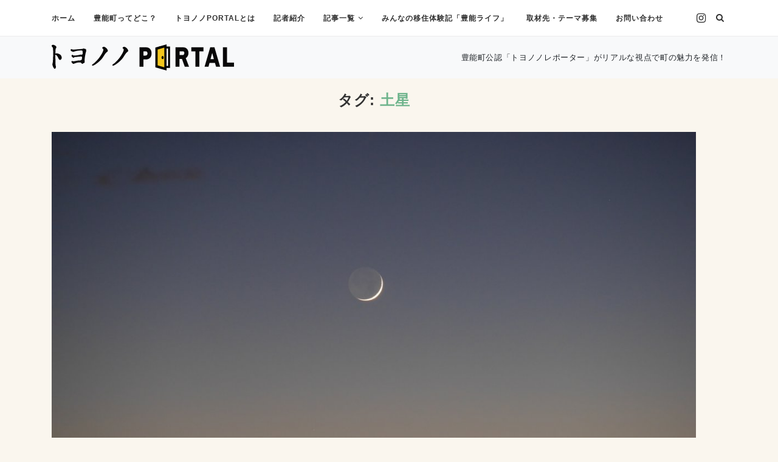

--- FILE ---
content_type: text/html; charset=UTF-8
request_url: https://toyonono-portal.jp/archives/tag/%E5%9C%9F%E6%98%9F
body_size: 89348
content:
<!DOCTYPE html>
<html dir="ltr" lang="ja" prefix="og: https://ogp.me/ns#">
<head>
	<meta charset="UTF-8">
	<meta http-equiv="X-UA-Compatible" content="IE=edge">
	<meta name="viewport" content="width=device-width, initial-scale=1">
	<link rel="profile" href="http://gmpg.org/xfn/11" />
			<link rel="shortcut icon" href="https://toyonono-portal.jp/wp-content/uploads/2022/07/aon7x-e86hs-007.png" type="image/x-icon" />
		<link rel="apple-touch-icon" sizes="180x180" href="https://toyonono-portal.jp/wp-content/uploads/2022/07/aon7x-e86hs-007.png">
		<link rel="alternate" type="application/rss+xml" title="トヨノノPORTAL &#8211; 曲がりくねって、ただいま。大阪府 豊能町 &#8211; RSS Feed" href="https://toyonono-portal.jp/feed" />
	<link rel="alternate" type="application/atom+xml" title="トヨノノPORTAL &#8211; 曲がりくねって、ただいま。大阪府 豊能町 &#8211; Atom Feed" href="https://toyonono-portal.jp/feed/atom" />
	<link rel="pingback" href="https://toyonono-portal.jp/xmlrpc.php" />
	<!--[if lt IE 9]>
	<script src="https://toyonono-portal.jp/wp-content/themes/soledad/js/html5.js"></script>
	<![endif]-->
	<title>土星 | トヨノノPORTAL - 曲がりくねって、ただいま。大阪府 豊能町 -</title>

		<!-- All in One SEO 4.9.3 - aioseo.com -->
	<meta name="robots" content="max-image-preview:large" />
	<link rel="canonical" href="https://toyonono-portal.jp/archives/tag/%e5%9c%9f%e6%98%9f" />
	<meta name="generator" content="All in One SEO (AIOSEO) 4.9.3" />
		<script type="application/ld+json" class="aioseo-schema">
			{"@context":"https:\/\/schema.org","@graph":[{"@type":"BreadcrumbList","@id":"https:\/\/toyonono-portal.jp\/archives\/tag\/%E5%9C%9F%E6%98%9F#breadcrumblist","itemListElement":[{"@type":"ListItem","@id":"https:\/\/toyonono-portal.jp#listItem","position":1,"name":"\u30db\u30fc\u30e0","item":"https:\/\/toyonono-portal.jp","nextItem":{"@type":"ListItem","@id":"https:\/\/toyonono-portal.jp\/archives\/tag\/%e5%9c%9f%e6%98%9f#listItem","name":"\u571f\u661f"}},{"@type":"ListItem","@id":"https:\/\/toyonono-portal.jp\/archives\/tag\/%e5%9c%9f%e6%98%9f#listItem","position":2,"name":"\u571f\u661f","previousItem":{"@type":"ListItem","@id":"https:\/\/toyonono-portal.jp#listItem","name":"\u30db\u30fc\u30e0"}}]},{"@type":"CollectionPage","@id":"https:\/\/toyonono-portal.jp\/archives\/tag\/%E5%9C%9F%E6%98%9F#collectionpage","url":"https:\/\/toyonono-portal.jp\/archives\/tag\/%E5%9C%9F%E6%98%9F","name":"\u571f\u661f | \u30c8\u30e8\u30ce\u30cePORTAL - \u66f2\u304c\u308a\u304f\u306d\u3063\u3066\u3001\u305f\u3060\u3044\u307e\u3002\u5927\u962a\u5e9c \u8c4a\u80fd\u753a -","inLanguage":"ja","isPartOf":{"@id":"https:\/\/toyonono-portal.jp\/#website"},"breadcrumb":{"@id":"https:\/\/toyonono-portal.jp\/archives\/tag\/%E5%9C%9F%E6%98%9F#breadcrumblist"}},{"@type":"Organization","@id":"https:\/\/toyonono-portal.jp\/#organization","name":"\u30c8\u30e8\u30ce\u30cePORTAL - \u66f2\u304c\u308a\u304f\u306d\u3063\u3066\u3001\u305f\u3060\u3044\u307e\u3002\u5927\u962a\u5e9c \u8c4a\u80fd\u753a -","description":"\u753a\u5185\u753a\u5916\u306e\u30c8\u30e8\u30ce\u30ce\u30ec\u30dd\u30fc\u30bf\u30fc\u7d0450\u540d\u304c\u8c4a\u80fd\u753a\u306e\u9b45\u529b\u3092\u767a\u6398\u30fb\u767a\u4fe1\uff01","url":"https:\/\/toyonono-portal.jp\/"},{"@type":"WebSite","@id":"https:\/\/toyonono-portal.jp\/#website","url":"https:\/\/toyonono-portal.jp\/","name":"\u30c8\u30e8\u30ce\u30cePORTAL - \u66f2\u304c\u308a\u304f\u306d\u3063\u3066\u3001\u305f\u3060\u3044\u307e\u3002\u5927\u962a\u5e9c \u8c4a\u80fd\u753a -","description":"\u753a\u5185\u753a\u5916\u306e\u30c8\u30e8\u30ce\u30ce\u30ec\u30dd\u30fc\u30bf\u30fc\u7d0450\u540d\u304c\u8c4a\u80fd\u753a\u306e\u9b45\u529b\u3092\u767a\u6398\u30fb\u767a\u4fe1\uff01","inLanguage":"ja","publisher":{"@id":"https:\/\/toyonono-portal.jp\/#organization"}}]}
		</script>
		<!-- All in One SEO -->

<link rel='dns-prefetch' href='//fonts.googleapis.com' />
<link rel='dns-prefetch' href='//www.googletagmanager.com' />
<link rel="alternate" type="application/rss+xml" title="トヨノノPORTAL - 曲がりくねって、ただいま。大阪府 豊能町 - &raquo; フィード" href="https://toyonono-portal.jp/feed" />
<link rel="alternate" type="application/rss+xml" title="トヨノノPORTAL - 曲がりくねって、ただいま。大阪府 豊能町 - &raquo; コメントフィード" href="https://toyonono-portal.jp/comments/feed" />
<link rel="alternate" type="application/rss+xml" title="トヨノノPORTAL - 曲がりくねって、ただいま。大阪府 豊能町 - &raquo; 土星 タグのフィード" href="https://toyonono-portal.jp/archives/tag/%e5%9c%9f%e6%98%9f/feed" />
		<!-- This site uses the Google Analytics by ExactMetrics plugin v8.11.1 - Using Analytics tracking - https://www.exactmetrics.com/ -->
							<script src="//www.googletagmanager.com/gtag/js?id=G-6QFYSK5KKD"  data-cfasync="false" data-wpfc-render="false" type="text/javascript" async></script>
			<script data-cfasync="false" data-wpfc-render="false" type="text/javascript">
				var em_version = '8.11.1';
				var em_track_user = true;
				var em_no_track_reason = '';
								var ExactMetricsDefaultLocations = {"page_location":"https:\/\/toyonono-portal.jp\/archives\/tag\/%E5%9C%9F%E6%98%9F\/"};
								if ( typeof ExactMetricsPrivacyGuardFilter === 'function' ) {
					var ExactMetricsLocations = (typeof ExactMetricsExcludeQuery === 'object') ? ExactMetricsPrivacyGuardFilter( ExactMetricsExcludeQuery ) : ExactMetricsPrivacyGuardFilter( ExactMetricsDefaultLocations );
				} else {
					var ExactMetricsLocations = (typeof ExactMetricsExcludeQuery === 'object') ? ExactMetricsExcludeQuery : ExactMetricsDefaultLocations;
				}

								var disableStrs = [
										'ga-disable-G-6QFYSK5KKD',
									];

				/* Function to detect opted out users */
				function __gtagTrackerIsOptedOut() {
					for (var index = 0; index < disableStrs.length; index++) {
						if (document.cookie.indexOf(disableStrs[index] + '=true') > -1) {
							return true;
						}
					}

					return false;
				}

				/* Disable tracking if the opt-out cookie exists. */
				if (__gtagTrackerIsOptedOut()) {
					for (var index = 0; index < disableStrs.length; index++) {
						window[disableStrs[index]] = true;
					}
				}

				/* Opt-out function */
				function __gtagTrackerOptout() {
					for (var index = 0; index < disableStrs.length; index++) {
						document.cookie = disableStrs[index] + '=true; expires=Thu, 31 Dec 2099 23:59:59 UTC; path=/';
						window[disableStrs[index]] = true;
					}
				}

				if ('undefined' === typeof gaOptout) {
					function gaOptout() {
						__gtagTrackerOptout();
					}
				}
								window.dataLayer = window.dataLayer || [];

				window.ExactMetricsDualTracker = {
					helpers: {},
					trackers: {},
				};
				if (em_track_user) {
					function __gtagDataLayer() {
						dataLayer.push(arguments);
					}

					function __gtagTracker(type, name, parameters) {
						if (!parameters) {
							parameters = {};
						}

						if (parameters.send_to) {
							__gtagDataLayer.apply(null, arguments);
							return;
						}

						if (type === 'event') {
														parameters.send_to = exactmetrics_frontend.v4_id;
							var hookName = name;
							if (typeof parameters['event_category'] !== 'undefined') {
								hookName = parameters['event_category'] + ':' + name;
							}

							if (typeof ExactMetricsDualTracker.trackers[hookName] !== 'undefined') {
								ExactMetricsDualTracker.trackers[hookName](parameters);
							} else {
								__gtagDataLayer('event', name, parameters);
							}
							
						} else {
							__gtagDataLayer.apply(null, arguments);
						}
					}

					__gtagTracker('js', new Date());
					__gtagTracker('set', {
						'developer_id.dNDMyYj': true,
											});
					if ( ExactMetricsLocations.page_location ) {
						__gtagTracker('set', ExactMetricsLocations);
					}
										__gtagTracker('config', 'G-6QFYSK5KKD', {"forceSSL":"true"} );
										window.gtag = __gtagTracker;										(function () {
						/* https://developers.google.com/analytics/devguides/collection/analyticsjs/ */
						/* ga and __gaTracker compatibility shim. */
						var noopfn = function () {
							return null;
						};
						var newtracker = function () {
							return new Tracker();
						};
						var Tracker = function () {
							return null;
						};
						var p = Tracker.prototype;
						p.get = noopfn;
						p.set = noopfn;
						p.send = function () {
							var args = Array.prototype.slice.call(arguments);
							args.unshift('send');
							__gaTracker.apply(null, args);
						};
						var __gaTracker = function () {
							var len = arguments.length;
							if (len === 0) {
								return;
							}
							var f = arguments[len - 1];
							if (typeof f !== 'object' || f === null || typeof f.hitCallback !== 'function') {
								if ('send' === arguments[0]) {
									var hitConverted, hitObject = false, action;
									if ('event' === arguments[1]) {
										if ('undefined' !== typeof arguments[3]) {
											hitObject = {
												'eventAction': arguments[3],
												'eventCategory': arguments[2],
												'eventLabel': arguments[4],
												'value': arguments[5] ? arguments[5] : 1,
											}
										}
									}
									if ('pageview' === arguments[1]) {
										if ('undefined' !== typeof arguments[2]) {
											hitObject = {
												'eventAction': 'page_view',
												'page_path': arguments[2],
											}
										}
									}
									if (typeof arguments[2] === 'object') {
										hitObject = arguments[2];
									}
									if (typeof arguments[5] === 'object') {
										Object.assign(hitObject, arguments[5]);
									}
									if ('undefined' !== typeof arguments[1].hitType) {
										hitObject = arguments[1];
										if ('pageview' === hitObject.hitType) {
											hitObject.eventAction = 'page_view';
										}
									}
									if (hitObject) {
										action = 'timing' === arguments[1].hitType ? 'timing_complete' : hitObject.eventAction;
										hitConverted = mapArgs(hitObject);
										__gtagTracker('event', action, hitConverted);
									}
								}
								return;
							}

							function mapArgs(args) {
								var arg, hit = {};
								var gaMap = {
									'eventCategory': 'event_category',
									'eventAction': 'event_action',
									'eventLabel': 'event_label',
									'eventValue': 'event_value',
									'nonInteraction': 'non_interaction',
									'timingCategory': 'event_category',
									'timingVar': 'name',
									'timingValue': 'value',
									'timingLabel': 'event_label',
									'page': 'page_path',
									'location': 'page_location',
									'title': 'page_title',
									'referrer' : 'page_referrer',
								};
								for (arg in args) {
																		if (!(!args.hasOwnProperty(arg) || !gaMap.hasOwnProperty(arg))) {
										hit[gaMap[arg]] = args[arg];
									} else {
										hit[arg] = args[arg];
									}
								}
								return hit;
							}

							try {
								f.hitCallback();
							} catch (ex) {
							}
						};
						__gaTracker.create = newtracker;
						__gaTracker.getByName = newtracker;
						__gaTracker.getAll = function () {
							return [];
						};
						__gaTracker.remove = noopfn;
						__gaTracker.loaded = true;
						window['__gaTracker'] = __gaTracker;
					})();
									} else {
										console.log("");
					(function () {
						function __gtagTracker() {
							return null;
						}

						window['__gtagTracker'] = __gtagTracker;
						window['gtag'] = __gtagTracker;
					})();
									}
			</script>
							<!-- / Google Analytics by ExactMetrics -->
		<script type="text/javascript">
/* <![CDATA[ */
window._wpemojiSettings = {"baseUrl":"https:\/\/s.w.org\/images\/core\/emoji\/15.0.3\/72x72\/","ext":".png","svgUrl":"https:\/\/s.w.org\/images\/core\/emoji\/15.0.3\/svg\/","svgExt":".svg","source":{"concatemoji":"https:\/\/toyonono-portal.jp\/wp-includes\/js\/wp-emoji-release.min.js?ver=d74caa90fed1b1521b1e69d79215968e"}};
/*! This file is auto-generated */
!function(i,n){var o,s,e;function c(e){try{var t={supportTests:e,timestamp:(new Date).valueOf()};sessionStorage.setItem(o,JSON.stringify(t))}catch(e){}}function p(e,t,n){e.clearRect(0,0,e.canvas.width,e.canvas.height),e.fillText(t,0,0);var t=new Uint32Array(e.getImageData(0,0,e.canvas.width,e.canvas.height).data),r=(e.clearRect(0,0,e.canvas.width,e.canvas.height),e.fillText(n,0,0),new Uint32Array(e.getImageData(0,0,e.canvas.width,e.canvas.height).data));return t.every(function(e,t){return e===r[t]})}function u(e,t,n){switch(t){case"flag":return n(e,"\ud83c\udff3\ufe0f\u200d\u26a7\ufe0f","\ud83c\udff3\ufe0f\u200b\u26a7\ufe0f")?!1:!n(e,"\ud83c\uddfa\ud83c\uddf3","\ud83c\uddfa\u200b\ud83c\uddf3")&&!n(e,"\ud83c\udff4\udb40\udc67\udb40\udc62\udb40\udc65\udb40\udc6e\udb40\udc67\udb40\udc7f","\ud83c\udff4\u200b\udb40\udc67\u200b\udb40\udc62\u200b\udb40\udc65\u200b\udb40\udc6e\u200b\udb40\udc67\u200b\udb40\udc7f");case"emoji":return!n(e,"\ud83d\udc26\u200d\u2b1b","\ud83d\udc26\u200b\u2b1b")}return!1}function f(e,t,n){var r="undefined"!=typeof WorkerGlobalScope&&self instanceof WorkerGlobalScope?new OffscreenCanvas(300,150):i.createElement("canvas"),a=r.getContext("2d",{willReadFrequently:!0}),o=(a.textBaseline="top",a.font="600 32px Arial",{});return e.forEach(function(e){o[e]=t(a,e,n)}),o}function t(e){var t=i.createElement("script");t.src=e,t.defer=!0,i.head.appendChild(t)}"undefined"!=typeof Promise&&(o="wpEmojiSettingsSupports",s=["flag","emoji"],n.supports={everything:!0,everythingExceptFlag:!0},e=new Promise(function(e){i.addEventListener("DOMContentLoaded",e,{once:!0})}),new Promise(function(t){var n=function(){try{var e=JSON.parse(sessionStorage.getItem(o));if("object"==typeof e&&"number"==typeof e.timestamp&&(new Date).valueOf()<e.timestamp+604800&&"object"==typeof e.supportTests)return e.supportTests}catch(e){}return null}();if(!n){if("undefined"!=typeof Worker&&"undefined"!=typeof OffscreenCanvas&&"undefined"!=typeof URL&&URL.createObjectURL&&"undefined"!=typeof Blob)try{var e="postMessage("+f.toString()+"("+[JSON.stringify(s),u.toString(),p.toString()].join(",")+"));",r=new Blob([e],{type:"text/javascript"}),a=new Worker(URL.createObjectURL(r),{name:"wpTestEmojiSupports"});return void(a.onmessage=function(e){c(n=e.data),a.terminate(),t(n)})}catch(e){}c(n=f(s,u,p))}t(n)}).then(function(e){for(var t in e)n.supports[t]=e[t],n.supports.everything=n.supports.everything&&n.supports[t],"flag"!==t&&(n.supports.everythingExceptFlag=n.supports.everythingExceptFlag&&n.supports[t]);n.supports.everythingExceptFlag=n.supports.everythingExceptFlag&&!n.supports.flag,n.DOMReady=!1,n.readyCallback=function(){n.DOMReady=!0}}).then(function(){return e}).then(function(){var e;n.supports.everything||(n.readyCallback(),(e=n.source||{}).concatemoji?t(e.concatemoji):e.wpemoji&&e.twemoji&&(t(e.twemoji),t(e.wpemoji)))}))}((window,document),window._wpemojiSettings);
/* ]]> */
</script>
<style id='wp-emoji-styles-inline-css' type='text/css'>

	img.wp-smiley, img.emoji {
		display: inline !important;
		border: none !important;
		box-shadow: none !important;
		height: 1em !important;
		width: 1em !important;
		margin: 0 0.07em !important;
		vertical-align: -0.1em !important;
		background: none !important;
		padding: 0 !important;
	}
</style>
<link rel='stylesheet' id='wp-block-library-css' href='https://toyonono-portal.jp/wp-includes/css/dist/block-library/style.min.css?ver=d74caa90fed1b1521b1e69d79215968e' type='text/css' media='all' />
<link rel='stylesheet' id='aioseo/css/src/vue/standalone/blocks/table-of-contents/global.scss-css' href='https://toyonono-portal.jp/wp-content/plugins/all-in-one-seo-pack/dist/Lite/assets/css/table-of-contents/global.e90f6d47.css?ver=4.9.3' type='text/css' media='all' />
<style id='bp-login-form-style-inline-css' type='text/css'>
.widget_bp_core_login_widget .bp-login-widget-user-avatar{float:left}.widget_bp_core_login_widget .bp-login-widget-user-links{margin-left:70px}#bp-login-widget-form label{display:block;font-weight:600;margin:15px 0 5px;width:auto}#bp-login-widget-form input[type=password],#bp-login-widget-form input[type=text]{background-color:#fafafa;border:1px solid #d6d6d6;border-radius:0;font:inherit;font-size:100%;padding:.5em;width:100%}#bp-login-widget-form .bp-login-widget-register-link,#bp-login-widget-form .login-submit{display:inline;width:-moz-fit-content;width:fit-content}#bp-login-widget-form .bp-login-widget-register-link{margin-left:1em}#bp-login-widget-form .bp-login-widget-register-link a{filter:invert(1)}#bp-login-widget-form .bp-login-widget-pwd-link{font-size:80%}

</style>
<style id='bp-member-style-inline-css' type='text/css'>
[data-type="bp/member"] input.components-placeholder__input{border:1px solid #757575;border-radius:2px;flex:1 1 auto;padding:6px 8px}.bp-block-member{position:relative}.bp-block-member .member-content{display:flex}.bp-block-member .user-nicename{display:block}.bp-block-member .user-nicename a{border:none;color:currentColor;text-decoration:none}.bp-block-member .bp-profile-button{width:100%}.bp-block-member .bp-profile-button a.button{bottom:10px;display:inline-block;margin:18px 0 0;position:absolute;right:0}.bp-block-member.has-cover .item-header-avatar,.bp-block-member.has-cover .member-content,.bp-block-member.has-cover .member-description{z-index:2}.bp-block-member.has-cover .member-content,.bp-block-member.has-cover .member-description{padding-top:75px}.bp-block-member.has-cover .bp-member-cover-image{background-color:#c5c5c5;background-position:top;background-repeat:no-repeat;background-size:cover;border:0;display:block;height:150px;left:0;margin:0;padding:0;position:absolute;top:0;width:100%;z-index:1}.bp-block-member img.avatar{height:auto;width:auto}.bp-block-member.avatar-none .item-header-avatar{display:none}.bp-block-member.avatar-none.has-cover{min-height:200px}.bp-block-member.avatar-full{min-height:150px}.bp-block-member.avatar-full .item-header-avatar{width:180px}.bp-block-member.avatar-thumb .member-content{align-items:center;min-height:50px}.bp-block-member.avatar-thumb .item-header-avatar{width:70px}.bp-block-member.avatar-full.has-cover{min-height:300px}.bp-block-member.avatar-full.has-cover .item-header-avatar{width:200px}.bp-block-member.avatar-full.has-cover img.avatar{background:#fffc;border:2px solid #fff;margin-left:20px}.bp-block-member.avatar-thumb.has-cover .item-header-avatar{padding-top:75px}.entry .entry-content .bp-block-member .user-nicename a{border:none;color:currentColor;text-decoration:none}

</style>
<style id='bp-members-style-inline-css' type='text/css'>
[data-type="bp/members"] .components-placeholder.is-appender{min-height:0}[data-type="bp/members"] .components-placeholder.is-appender .components-placeholder__label:empty{display:none}[data-type="bp/members"] .components-placeholder input.components-placeholder__input{border:1px solid #757575;border-radius:2px;flex:1 1 auto;padding:6px 8px}[data-type="bp/members"].avatar-none .member-description{width:calc(100% - 44px)}[data-type="bp/members"].avatar-full .member-description{width:calc(100% - 224px)}[data-type="bp/members"].avatar-thumb .member-description{width:calc(100% - 114px)}[data-type="bp/members"] .member-content{position:relative}[data-type="bp/members"] .member-content .is-right{position:absolute;right:2px;top:2px}[data-type="bp/members"] .columns-2 .member-content .member-description,[data-type="bp/members"] .columns-3 .member-content .member-description,[data-type="bp/members"] .columns-4 .member-content .member-description{padding-left:44px;width:calc(100% - 44px)}[data-type="bp/members"] .columns-3 .is-right{right:-10px}[data-type="bp/members"] .columns-4 .is-right{right:-50px}.bp-block-members.is-grid{display:flex;flex-wrap:wrap;padding:0}.bp-block-members.is-grid .member-content{margin:0 1.25em 1.25em 0;width:100%}@media(min-width:600px){.bp-block-members.columns-2 .member-content{width:calc(50% - .625em)}.bp-block-members.columns-2 .member-content:nth-child(2n){margin-right:0}.bp-block-members.columns-3 .member-content{width:calc(33.33333% - .83333em)}.bp-block-members.columns-3 .member-content:nth-child(3n){margin-right:0}.bp-block-members.columns-4 .member-content{width:calc(25% - .9375em)}.bp-block-members.columns-4 .member-content:nth-child(4n){margin-right:0}}.bp-block-members .member-content{display:flex;flex-direction:column;padding-bottom:1em;text-align:center}.bp-block-members .member-content .item-header-avatar,.bp-block-members .member-content .member-description{width:100%}.bp-block-members .member-content .item-header-avatar{margin:0 auto}.bp-block-members .member-content .item-header-avatar img.avatar{display:inline-block}@media(min-width:600px){.bp-block-members .member-content{flex-direction:row;text-align:left}.bp-block-members .member-content .item-header-avatar,.bp-block-members .member-content .member-description{width:auto}.bp-block-members .member-content .item-header-avatar{margin:0}}.bp-block-members .member-content .user-nicename{display:block}.bp-block-members .member-content .user-nicename a{border:none;color:currentColor;text-decoration:none}.bp-block-members .member-content time{color:#767676;display:block;font-size:80%}.bp-block-members.avatar-none .item-header-avatar{display:none}.bp-block-members.avatar-full{min-height:190px}.bp-block-members.avatar-full .item-header-avatar{width:180px}.bp-block-members.avatar-thumb .member-content{min-height:80px}.bp-block-members.avatar-thumb .item-header-avatar{width:70px}.bp-block-members.columns-2 .member-content,.bp-block-members.columns-3 .member-content,.bp-block-members.columns-4 .member-content{display:block;text-align:center}.bp-block-members.columns-2 .member-content .item-header-avatar,.bp-block-members.columns-3 .member-content .item-header-avatar,.bp-block-members.columns-4 .member-content .item-header-avatar{margin:0 auto}.bp-block-members img.avatar{height:auto;max-width:-moz-fit-content;max-width:fit-content;width:auto}.bp-block-members .member-content.has-activity{align-items:center}.bp-block-members .member-content.has-activity .item-header-avatar{padding-right:1em}.bp-block-members .member-content.has-activity .wp-block-quote{margin-bottom:0;text-align:left}.bp-block-members .member-content.has-activity .wp-block-quote cite a,.entry .entry-content .bp-block-members .user-nicename a{border:none;color:currentColor;text-decoration:none}

</style>
<style id='bp-dynamic-members-style-inline-css' type='text/css'>
.bp-dynamic-block-container .item-options{font-size:.5em;margin:0 0 1em;padding:1em 0}.bp-dynamic-block-container .item-options a.selected{font-weight:600}.bp-dynamic-block-container ul.item-list{list-style:none;margin:1em 0;padding-left:0}.bp-dynamic-block-container ul.item-list li{margin-bottom:1em}.bp-dynamic-block-container ul.item-list li:after,.bp-dynamic-block-container ul.item-list li:before{content:" ";display:table}.bp-dynamic-block-container ul.item-list li:after{clear:both}.bp-dynamic-block-container ul.item-list li .item-avatar{float:left;width:60px}.bp-dynamic-block-container ul.item-list li .item{margin-left:70px}

</style>
<style id='bp-online-members-style-inline-css' type='text/css'>
.widget_bp_core_whos_online_widget .avatar-block,[data-type="bp/online-members"] .avatar-block{display:flex;flex-flow:row wrap}.widget_bp_core_whos_online_widget .avatar-block img,[data-type="bp/online-members"] .avatar-block img{margin:.5em}

</style>
<style id='bp-active-members-style-inline-css' type='text/css'>
.widget_bp_core_recently_active_widget .avatar-block,[data-type="bp/active-members"] .avatar-block{display:flex;flex-flow:row wrap}.widget_bp_core_recently_active_widget .avatar-block img,[data-type="bp/active-members"] .avatar-block img{margin:.5em}

</style>
<style id='bp-group-style-inline-css' type='text/css'>
[data-type="bp/group"] input.components-placeholder__input{border:1px solid #757575;border-radius:2px;flex:1 1 auto;padding:6px 8px}.bp-block-group{position:relative}.bp-block-group .group-content{display:flex}.bp-block-group .group-description{width:100%}.bp-block-group .group-description-content{margin-bottom:18px;width:100%}.bp-block-group .bp-profile-button{overflow:hidden;width:100%}.bp-block-group .bp-profile-button a.button{margin:18px 0 0}.bp-block-group.has-cover .group-content,.bp-block-group.has-cover .group-description,.bp-block-group.has-cover .item-header-avatar{z-index:2}.bp-block-group.has-cover .group-content,.bp-block-group.has-cover .group-description{padding-top:75px}.bp-block-group.has-cover .bp-group-cover-image{background-color:#c5c5c5;background-position:top;background-repeat:no-repeat;background-size:cover;border:0;display:block;height:150px;left:0;margin:0;padding:0;position:absolute;top:0;width:100%;z-index:1}.bp-block-group img.avatar{height:auto;width:auto}.bp-block-group.avatar-none .item-header-avatar{display:none}.bp-block-group.avatar-full{min-height:150px}.bp-block-group.avatar-full .item-header-avatar{width:180px}.bp-block-group.avatar-full .group-description{padding-left:35px}.bp-block-group.avatar-thumb .item-header-avatar{width:70px}.bp-block-group.avatar-thumb .item-header-avatar img.avatar{margin-top:15px}.bp-block-group.avatar-none.has-cover{min-height:200px}.bp-block-group.avatar-none.has-cover .item-header-avatar{padding-top:75px}.bp-block-group.avatar-full.has-cover{min-height:300px}.bp-block-group.avatar-full.has-cover .item-header-avatar{width:200px}.bp-block-group.avatar-full.has-cover img.avatar{background:#fffc;border:2px solid #fff;margin-left:20px}.bp-block-group.avatar-thumb:not(.has-description) .group-content{align-items:center;min-height:50px}.bp-block-group.avatar-thumb.has-cover .item-header-avatar{padding-top:75px}.bp-block-group.has-description .bp-profile-button a.button{display:block;float:right}

</style>
<style id='bp-groups-style-inline-css' type='text/css'>
[data-type="bp/groups"] .components-placeholder.is-appender{min-height:0}[data-type="bp/groups"] .components-placeholder.is-appender .components-placeholder__label:empty{display:none}[data-type="bp/groups"] .components-placeholder input.components-placeholder__input{border:1px solid #757575;border-radius:2px;flex:1 1 auto;padding:6px 8px}[data-type="bp/groups"].avatar-none .group-description{width:calc(100% - 44px)}[data-type="bp/groups"].avatar-full .group-description{width:calc(100% - 224px)}[data-type="bp/groups"].avatar-thumb .group-description{width:calc(100% - 114px)}[data-type="bp/groups"] .group-content{position:relative}[data-type="bp/groups"] .group-content .is-right{position:absolute;right:2px;top:2px}[data-type="bp/groups"] .columns-2 .group-content .group-description,[data-type="bp/groups"] .columns-3 .group-content .group-description,[data-type="bp/groups"] .columns-4 .group-content .group-description{padding-left:44px;width:calc(100% - 44px)}[data-type="bp/groups"] .columns-3 .is-right{right:-10px}[data-type="bp/groups"] .columns-4 .is-right{right:-50px}.bp-block-groups.is-grid{display:flex;flex-wrap:wrap;padding:0}.bp-block-groups.is-grid .group-content{margin:0 1.25em 1.25em 0;width:100%}@media(min-width:600px){.bp-block-groups.columns-2 .group-content{width:calc(50% - .625em)}.bp-block-groups.columns-2 .group-content:nth-child(2n){margin-right:0}.bp-block-groups.columns-3 .group-content{width:calc(33.33333% - .83333em)}.bp-block-groups.columns-3 .group-content:nth-child(3n){margin-right:0}.bp-block-groups.columns-4 .group-content{width:calc(25% - .9375em)}.bp-block-groups.columns-4 .group-content:nth-child(4n){margin-right:0}}.bp-block-groups .group-content{display:flex;flex-direction:column;padding-bottom:1em;text-align:center}.bp-block-groups .group-content .group-description,.bp-block-groups .group-content .item-header-avatar{width:100%}.bp-block-groups .group-content .item-header-avatar{margin:0 auto}.bp-block-groups .group-content .item-header-avatar img.avatar{display:inline-block}@media(min-width:600px){.bp-block-groups .group-content{flex-direction:row;text-align:left}.bp-block-groups .group-content .group-description,.bp-block-groups .group-content .item-header-avatar{width:auto}.bp-block-groups .group-content .item-header-avatar{margin:0}}.bp-block-groups .group-content time{color:#767676;display:block;font-size:80%}.bp-block-groups.avatar-none .item-header-avatar{display:none}.bp-block-groups.avatar-full{min-height:190px}.bp-block-groups.avatar-full .item-header-avatar{width:180px}.bp-block-groups.avatar-thumb .group-content{min-height:80px}.bp-block-groups.avatar-thumb .item-header-avatar{width:70px}.bp-block-groups.columns-2 .group-content,.bp-block-groups.columns-3 .group-content,.bp-block-groups.columns-4 .group-content{display:block;text-align:center}.bp-block-groups.columns-2 .group-content .item-header-avatar,.bp-block-groups.columns-3 .group-content .item-header-avatar,.bp-block-groups.columns-4 .group-content .item-header-avatar{margin:0 auto}.bp-block-groups img.avatar{height:auto;max-width:-moz-fit-content;max-width:fit-content;width:auto}.bp-block-groups .member-content.has-description{align-items:center}.bp-block-groups .member-content.has-description .item-header-avatar{padding-right:1em}.bp-block-groups .member-content.has-description .group-description-content{margin-bottom:0;text-align:left}

</style>
<style id='bp-dynamic-groups-style-inline-css' type='text/css'>
.bp-dynamic-block-container .item-options{font-size:.5em;margin:0 0 1em;padding:1em 0}.bp-dynamic-block-container .item-options a.selected{font-weight:600}.bp-dynamic-block-container ul.item-list{list-style:none;margin:1em 0;padding-left:0}.bp-dynamic-block-container ul.item-list li{margin-bottom:1em}.bp-dynamic-block-container ul.item-list li:after,.bp-dynamic-block-container ul.item-list li:before{content:" ";display:table}.bp-dynamic-block-container ul.item-list li:after{clear:both}.bp-dynamic-block-container ul.item-list li .item-avatar{float:left;width:60px}.bp-dynamic-block-container ul.item-list li .item{margin-left:70px}

</style>
<style id='classic-theme-styles-inline-css' type='text/css'>
/*! This file is auto-generated */
.wp-block-button__link{color:#fff;background-color:#32373c;border-radius:9999px;box-shadow:none;text-decoration:none;padding:calc(.667em + 2px) calc(1.333em + 2px);font-size:1.125em}.wp-block-file__button{background:#32373c;color:#fff;text-decoration:none}
</style>
<style id='global-styles-inline-css' type='text/css'>
:root{--wp--preset--aspect-ratio--square: 1;--wp--preset--aspect-ratio--4-3: 4/3;--wp--preset--aspect-ratio--3-4: 3/4;--wp--preset--aspect-ratio--3-2: 3/2;--wp--preset--aspect-ratio--2-3: 2/3;--wp--preset--aspect-ratio--16-9: 16/9;--wp--preset--aspect-ratio--9-16: 9/16;--wp--preset--color--black: #000000;--wp--preset--color--cyan-bluish-gray: #abb8c3;--wp--preset--color--white: #ffffff;--wp--preset--color--pale-pink: #f78da7;--wp--preset--color--vivid-red: #cf2e2e;--wp--preset--color--luminous-vivid-orange: #ff6900;--wp--preset--color--luminous-vivid-amber: #fcb900;--wp--preset--color--light-green-cyan: #7bdcb5;--wp--preset--color--vivid-green-cyan: #00d084;--wp--preset--color--pale-cyan-blue: #8ed1fc;--wp--preset--color--vivid-cyan-blue: #0693e3;--wp--preset--color--vivid-purple: #9b51e0;--wp--preset--gradient--vivid-cyan-blue-to-vivid-purple: linear-gradient(135deg,rgba(6,147,227,1) 0%,rgb(155,81,224) 100%);--wp--preset--gradient--light-green-cyan-to-vivid-green-cyan: linear-gradient(135deg,rgb(122,220,180) 0%,rgb(0,208,130) 100%);--wp--preset--gradient--luminous-vivid-amber-to-luminous-vivid-orange: linear-gradient(135deg,rgba(252,185,0,1) 0%,rgba(255,105,0,1) 100%);--wp--preset--gradient--luminous-vivid-orange-to-vivid-red: linear-gradient(135deg,rgba(255,105,0,1) 0%,rgb(207,46,46) 100%);--wp--preset--gradient--very-light-gray-to-cyan-bluish-gray: linear-gradient(135deg,rgb(238,238,238) 0%,rgb(169,184,195) 100%);--wp--preset--gradient--cool-to-warm-spectrum: linear-gradient(135deg,rgb(74,234,220) 0%,rgb(151,120,209) 20%,rgb(207,42,186) 40%,rgb(238,44,130) 60%,rgb(251,105,98) 80%,rgb(254,248,76) 100%);--wp--preset--gradient--blush-light-purple: linear-gradient(135deg,rgb(255,206,236) 0%,rgb(152,150,240) 100%);--wp--preset--gradient--blush-bordeaux: linear-gradient(135deg,rgb(254,205,165) 0%,rgb(254,45,45) 50%,rgb(107,0,62) 100%);--wp--preset--gradient--luminous-dusk: linear-gradient(135deg,rgb(255,203,112) 0%,rgb(199,81,192) 50%,rgb(65,88,208) 100%);--wp--preset--gradient--pale-ocean: linear-gradient(135deg,rgb(255,245,203) 0%,rgb(182,227,212) 50%,rgb(51,167,181) 100%);--wp--preset--gradient--electric-grass: linear-gradient(135deg,rgb(202,248,128) 0%,rgb(113,206,126) 100%);--wp--preset--gradient--midnight: linear-gradient(135deg,rgb(2,3,129) 0%,rgb(40,116,252) 100%);--wp--preset--font-size--small: 13px;--wp--preset--font-size--medium: 20px;--wp--preset--font-size--large: 36px;--wp--preset--font-size--x-large: 42px;--wp--preset--spacing--20: 0.44rem;--wp--preset--spacing--30: 0.67rem;--wp--preset--spacing--40: 1rem;--wp--preset--spacing--50: 1.5rem;--wp--preset--spacing--60: 2.25rem;--wp--preset--spacing--70: 3.38rem;--wp--preset--spacing--80: 5.06rem;--wp--preset--shadow--natural: 6px 6px 9px rgba(0, 0, 0, 0.2);--wp--preset--shadow--deep: 12px 12px 50px rgba(0, 0, 0, 0.4);--wp--preset--shadow--sharp: 6px 6px 0px rgba(0, 0, 0, 0.2);--wp--preset--shadow--outlined: 6px 6px 0px -3px rgba(255, 255, 255, 1), 6px 6px rgba(0, 0, 0, 1);--wp--preset--shadow--crisp: 6px 6px 0px rgba(0, 0, 0, 1);}:where(.is-layout-flex){gap: 0.5em;}:where(.is-layout-grid){gap: 0.5em;}body .is-layout-flex{display: flex;}.is-layout-flex{flex-wrap: wrap;align-items: center;}.is-layout-flex > :is(*, div){margin: 0;}body .is-layout-grid{display: grid;}.is-layout-grid > :is(*, div){margin: 0;}:where(.wp-block-columns.is-layout-flex){gap: 2em;}:where(.wp-block-columns.is-layout-grid){gap: 2em;}:where(.wp-block-post-template.is-layout-flex){gap: 1.25em;}:where(.wp-block-post-template.is-layout-grid){gap: 1.25em;}.has-black-color{color: var(--wp--preset--color--black) !important;}.has-cyan-bluish-gray-color{color: var(--wp--preset--color--cyan-bluish-gray) !important;}.has-white-color{color: var(--wp--preset--color--white) !important;}.has-pale-pink-color{color: var(--wp--preset--color--pale-pink) !important;}.has-vivid-red-color{color: var(--wp--preset--color--vivid-red) !important;}.has-luminous-vivid-orange-color{color: var(--wp--preset--color--luminous-vivid-orange) !important;}.has-luminous-vivid-amber-color{color: var(--wp--preset--color--luminous-vivid-amber) !important;}.has-light-green-cyan-color{color: var(--wp--preset--color--light-green-cyan) !important;}.has-vivid-green-cyan-color{color: var(--wp--preset--color--vivid-green-cyan) !important;}.has-pale-cyan-blue-color{color: var(--wp--preset--color--pale-cyan-blue) !important;}.has-vivid-cyan-blue-color{color: var(--wp--preset--color--vivid-cyan-blue) !important;}.has-vivid-purple-color{color: var(--wp--preset--color--vivid-purple) !important;}.has-black-background-color{background-color: var(--wp--preset--color--black) !important;}.has-cyan-bluish-gray-background-color{background-color: var(--wp--preset--color--cyan-bluish-gray) !important;}.has-white-background-color{background-color: var(--wp--preset--color--white) !important;}.has-pale-pink-background-color{background-color: var(--wp--preset--color--pale-pink) !important;}.has-vivid-red-background-color{background-color: var(--wp--preset--color--vivid-red) !important;}.has-luminous-vivid-orange-background-color{background-color: var(--wp--preset--color--luminous-vivid-orange) !important;}.has-luminous-vivid-amber-background-color{background-color: var(--wp--preset--color--luminous-vivid-amber) !important;}.has-light-green-cyan-background-color{background-color: var(--wp--preset--color--light-green-cyan) !important;}.has-vivid-green-cyan-background-color{background-color: var(--wp--preset--color--vivid-green-cyan) !important;}.has-pale-cyan-blue-background-color{background-color: var(--wp--preset--color--pale-cyan-blue) !important;}.has-vivid-cyan-blue-background-color{background-color: var(--wp--preset--color--vivid-cyan-blue) !important;}.has-vivid-purple-background-color{background-color: var(--wp--preset--color--vivid-purple) !important;}.has-black-border-color{border-color: var(--wp--preset--color--black) !important;}.has-cyan-bluish-gray-border-color{border-color: var(--wp--preset--color--cyan-bluish-gray) !important;}.has-white-border-color{border-color: var(--wp--preset--color--white) !important;}.has-pale-pink-border-color{border-color: var(--wp--preset--color--pale-pink) !important;}.has-vivid-red-border-color{border-color: var(--wp--preset--color--vivid-red) !important;}.has-luminous-vivid-orange-border-color{border-color: var(--wp--preset--color--luminous-vivid-orange) !important;}.has-luminous-vivid-amber-border-color{border-color: var(--wp--preset--color--luminous-vivid-amber) !important;}.has-light-green-cyan-border-color{border-color: var(--wp--preset--color--light-green-cyan) !important;}.has-vivid-green-cyan-border-color{border-color: var(--wp--preset--color--vivid-green-cyan) !important;}.has-pale-cyan-blue-border-color{border-color: var(--wp--preset--color--pale-cyan-blue) !important;}.has-vivid-cyan-blue-border-color{border-color: var(--wp--preset--color--vivid-cyan-blue) !important;}.has-vivid-purple-border-color{border-color: var(--wp--preset--color--vivid-purple) !important;}.has-vivid-cyan-blue-to-vivid-purple-gradient-background{background: var(--wp--preset--gradient--vivid-cyan-blue-to-vivid-purple) !important;}.has-light-green-cyan-to-vivid-green-cyan-gradient-background{background: var(--wp--preset--gradient--light-green-cyan-to-vivid-green-cyan) !important;}.has-luminous-vivid-amber-to-luminous-vivid-orange-gradient-background{background: var(--wp--preset--gradient--luminous-vivid-amber-to-luminous-vivid-orange) !important;}.has-luminous-vivid-orange-to-vivid-red-gradient-background{background: var(--wp--preset--gradient--luminous-vivid-orange-to-vivid-red) !important;}.has-very-light-gray-to-cyan-bluish-gray-gradient-background{background: var(--wp--preset--gradient--very-light-gray-to-cyan-bluish-gray) !important;}.has-cool-to-warm-spectrum-gradient-background{background: var(--wp--preset--gradient--cool-to-warm-spectrum) !important;}.has-blush-light-purple-gradient-background{background: var(--wp--preset--gradient--blush-light-purple) !important;}.has-blush-bordeaux-gradient-background{background: var(--wp--preset--gradient--blush-bordeaux) !important;}.has-luminous-dusk-gradient-background{background: var(--wp--preset--gradient--luminous-dusk) !important;}.has-pale-ocean-gradient-background{background: var(--wp--preset--gradient--pale-ocean) !important;}.has-electric-grass-gradient-background{background: var(--wp--preset--gradient--electric-grass) !important;}.has-midnight-gradient-background{background: var(--wp--preset--gradient--midnight) !important;}.has-small-font-size{font-size: var(--wp--preset--font-size--small) !important;}.has-medium-font-size{font-size: var(--wp--preset--font-size--medium) !important;}.has-large-font-size{font-size: var(--wp--preset--font-size--large) !important;}.has-x-large-font-size{font-size: var(--wp--preset--font-size--x-large) !important;}
:where(.wp-block-post-template.is-layout-flex){gap: 1.25em;}:where(.wp-block-post-template.is-layout-grid){gap: 1.25em;}
:where(.wp-block-columns.is-layout-flex){gap: 2em;}:where(.wp-block-columns.is-layout-grid){gap: 2em;}
:root :where(.wp-block-pullquote){font-size: 1.5em;line-height: 1.6;}
</style>
<link rel='stylesheet' id='contact-form-7-css' href='https://toyonono-portal.jp/wp-content/plugins/contact-form-7/includes/css/styles.css?ver=6.0.6' type='text/css' media='all' />
<link rel='stylesheet' id='penci-oswald-css' href='//fonts.googleapis.com/css?family=Oswald%3A400&#038;ver=d74caa90fed1b1521b1e69d79215968e' type='text/css' media='all' />
<link rel='stylesheet' id='ppress-frontend-css' href='https://toyonono-portal.jp/wp-content/plugins/wp-user-avatar/assets/css/frontend.min.css?ver=4.16.8' type='text/css' media='all' />
<link rel='stylesheet' id='ppress-flatpickr-css' href='https://toyonono-portal.jp/wp-content/plugins/wp-user-avatar/assets/flatpickr/flatpickr.min.css?ver=4.16.8' type='text/css' media='all' />
<link rel='stylesheet' id='ppress-select2-css' href='https://toyonono-portal.jp/wp-content/plugins/wp-user-avatar/assets/select2/select2.min.css?ver=d74caa90fed1b1521b1e69d79215968e' type='text/css' media='all' />
<link rel='stylesheet' id='penci-soledad-parent-style-css' href='https://toyonono-portal.jp/wp-content/themes/soledad/style.css?ver=d74caa90fed1b1521b1e69d79215968e' type='text/css' media='all' />
<link rel='stylesheet' id='penci-fonts-css' href='//fonts.googleapis.com/css?family=PT+Serif%3A300%2C300italic%2C400%2C400italic%2C500%2C500italic%2C700%2C700italic%2C800%2C800italic%7CPlayfair+Display+SC%3A300%2C300italic%2C400%2C400italic%2C500%2C500italic%2C700%2C700italic%2C800%2C800italic%7CMontserrat%3A300%2C300italic%2C400%2C400italic%2C500%2C500italic%2C700%2C700italic%2C800%2C800italic%7CArial%3A300%2C300italic%2C400%2C400italic%2C500%2C500italic%2C700%2C700italic%2C800%2C800italic%26subset%3Dcyrillic%2Ccyrillic-ext%2Cgreek%2Cgreek-ext%2Clatin-ext&#038;ver=1.0' type='text/css' media='all' />
<link rel='stylesheet' id='penci_style-css' href='https://toyonono-portal.jp/wp-content/themes/toyonono/style.css?ver=5.1' type='text/css' media='all' />
<link rel='stylesheet' id='taxopress-frontend-css-css' href='https://toyonono-portal.jp/wp-content/plugins/simple-tags/assets/frontend/css/frontend.css?ver=3.43.0' type='text/css' media='all' />
<script type="text/javascript" src="https://toyonono-portal.jp/wp-content/plugins/google-analytics-dashboard-for-wp/assets/js/frontend-gtag.min.js?ver=8.11.1" id="exactmetrics-frontend-script-js" async="async" data-wp-strategy="async"></script>
<script data-cfasync="false" data-wpfc-render="false" type="text/javascript" id='exactmetrics-frontend-script-js-extra'>/* <![CDATA[ */
var exactmetrics_frontend = {"js_events_tracking":"true","download_extensions":"zip,mp3,mpeg,pdf,docx,pptx,xlsx,rar","inbound_paths":"[{\"path\":\"\\\/go\\\/\",\"label\":\"affiliate\"},{\"path\":\"\\\/recommend\\\/\",\"label\":\"affiliate\"}]","home_url":"https:\/\/toyonono-portal.jp","hash_tracking":"false","v4_id":"G-6QFYSK5KKD"};/* ]]> */
</script>
<script type="text/javascript" src="https://toyonono-portal.jp/wp-includes/js/jquery/jquery.min.js?ver=3.7.1" id="jquery-core-js"></script>
<script type="text/javascript" src="https://toyonono-portal.jp/wp-includes/js/jquery/jquery-migrate.min.js?ver=3.4.1" id="jquery-migrate-js"></script>
<script type="text/javascript" src="https://toyonono-portal.jp/wp-content/plugins/wp-user-avatar/assets/flatpickr/flatpickr.min.js?ver=4.16.8" id="ppress-flatpickr-js"></script>
<script type="text/javascript" src="https://toyonono-portal.jp/wp-content/plugins/wp-user-avatar/assets/select2/select2.min.js?ver=4.16.8" id="ppress-select2-js"></script>
<script type="text/javascript" src="https://toyonono-portal.jp/wp-content/plugins/simple-tags/assets/frontend/js/frontend.js?ver=3.43.0" id="taxopress-frontend-js-js"></script>
<link rel="https://api.w.org/" href="https://toyonono-portal.jp/wp-json/" /><link rel="alternate" title="JSON" type="application/json" href="https://toyonono-portal.jp/wp-json/wp/v2/tags/230" /><link rel="EditURI" type="application/rsd+xml" title="RSD" href="https://toyonono-portal.jp/xmlrpc.php?rsd" />


	<script type="text/javascript">var ajaxurl = 'https://toyonono-portal.jp/wp-admin/admin-ajax.php';</script>

<meta name="generator" content="Site Kit by Google 1.136.0" />	<style type="text/css">
																													</style>
	<style type="text/css">
																											</style>
    <style type="text/css">
				h1, h2, h3, h4, h5, h6, h2.penci-heading-video, #navigation .menu li a, .penci-photo-2-effect figcaption h2, .headline-title, a.penci-topbar-post-title, #sidebar-nav .menu li a, .penci-slider .pencislider-container .pencislider-content .pencislider-title, .penci-slider
		.pencislider-container .pencislider-content .pencislider-button,
		.author-quote span, .penci-more-link a.more-link, .penci-post-share-box .dt-share, .post-share a .dt-share, .author-content h5, .post-pagination h5, .post-box-title, .penci-countdown .countdown-amount, .penci-countdown .countdown-period, .penci-pagination a, .penci-pagination .disable-url, ul.footer-socials li a span,
		.widget input[type="submit"], .widget button[type="submit"], .penci-sidebar-content .widget-title, #respond h3.comment-reply-title span, .widget-social.show-text a span, .footer-widget-wrapper .widget .widget-title,
		.container.penci-breadcrumb span, .container.penci-breadcrumb span a, .error-404 .go-back-home a, .post-entry .penci-portfolio-filter ul li a, .penci-portfolio-filter ul li a, .portfolio-overlay-content .portfolio-short .portfolio-title a, .home-featured-cat-content .magcat-detail h3 a, .post-entry blockquote cite,
		.post-entry blockquote .author, .tags-share-box.hide-tags.page-share .share-title, .widget ul.side-newsfeed li .side-item .side-item-text h4 a, .thecomment .comment-text span.author, .thecomment .comment-text span.author a, .post-comments span.reply a, #respond h3, #respond label, .wpcf7 label, #respond #submit, .wpcf7 input[type="submit"], .widget_wysija input[type="submit"], .archive-box span,
		.archive-box h1, .gallery .gallery-caption, .contact-form input[type=submit], ul.penci-topbar-menu > li a, div.penci-topbar-menu > ul > li a, .featured-style-29 .penci-featured-slider-button a, .pencislider-container .pencislider-content .pencislider-title, .pencislider-container
		.pencislider-content .pencislider-button, ul.homepage-featured-boxes .penci-fea-in.boxes-style-3 h4 span span, .pencislider-container .pencislider-content .pencislider-button, .woocommerce div.product .woocommerce-tabs .panel #respond .comment-reply-title, .penci-recipe-index-wrap .penci-index-more-link a { font-family: Arial, Helvetica, sans-serif; font-weight: normal; }
		.featured-style-29 .penci-featured-slider-button a, #bbpress-forums #bbp-search-form .button{ font-weight: bold; }
						body, textarea, #respond textarea, .widget input[type="text"], .widget input[type="email"], .widget input[type="date"], .widget input[type="number"], .wpcf7 textarea, .mc4wp-form input, #respond input, .wpcf7 input, #searchform input.search-input, ul.homepage-featured-boxes .penci-fea-in
		h4, .widget.widget_categories ul li span.category-item-count, .about-widget .about-me-heading, .widget ul.side-newsfeed li .side-item .side-item-text .side-item-meta { font-family: Arial, Helvetica, sans-serif; }
		p { line-height: 1.8; }
								#navigation .menu li a { font-family: Arial, Helvetica, sans-serif; font-weight: normal; }
						.header-slogan .header-slogan-text { font-style:normal; }
												h1, h2, h3, h4, h5, h6, #sidebar-nav .menu li a, #navigation .menu li a, a.penci-topbar-post-title, .penci-slider .pencislider-container .pencislider-content .pencislider-title, .penci-slider .pencislider-container .pencislider-content .pencislider-button,
		.headline-title, .author-quote span, .penci-more-link a.more-link, .author-content h5, .post-pagination h5, .post-box-title, .penci-countdown .countdown-amount, .penci-countdown .countdown-period, .penci-pagination a, .penci-pagination .disable-url, ul.footer-socials li a span,
		.penci-sidebar-content .widget-title, #respond h3.comment-reply-title span, .widget-social.show-text a span, .footer-widget-wrapper .widget .widget-title, .error-404 .go-back-home a, .home-featured-cat-content .magcat-detail h3 a, .post-entry blockquote cite, .pencislider-container .pencislider-content .pencislider-title, .pencislider-container
		.pencislider-content .pencislider-button, .post-entry blockquote .author, .tags-share-box.hide-tags.page-share .share-title, .widget ul.side-newsfeed li .side-item .side-item-text h4 a, .thecomment .comment-text span.author, .thecomment .comment-text span.author a, #respond h3, #respond label, .wpcf7 label, #respond #submit, .wpcf7 input[type="submit"], .widget_wysija input[type="submit"], .archive-box span,
		.archive-box h1, .gallery .gallery-caption, .widget input[type="submit"], .widget button[type="submit"], .contact-form input[type=submit], ul.penci-topbar-menu > li a, div.penci-topbar-menu > ul > li a, .penci-recipe-index-wrap .penci-index-more-link a, #bbpress-forums #bbp-search-form .button { font-weight: bold; }
																						.penci-page-header h1 { text-transform: none; }
												
																																																#navigation ul.menu > li > a:before, #navigation .menu > ul > li > a:before{ content: none; }
						.header-slogan .header-slogan-text:before, .header-slogan .header-slogan-text:after{ content: none; }
																														.header-social a i, .main-nav-social a { font-size: 18px; }
																																								.penci-homepage-title.penci-magazine-title h3 a, .penci-border-arrow.penci-homepage-title .inner-arrow { text-transform: none; }
										.penci-header-signup-form { padding-top: px; }
		.penci-header-signup-form { padding-bottom: px; }
																																												.penci-slide-overlay .overlay-link { opacity: ; }
		.penci-item-mag:hover .penci-slide-overlay .overlay-link { opacity: ; }
		.penci-featured-content .featured-slider-overlay { opacity: ; }
																.featured-style-29 .featured-slider-overlay { opacity: ; }
																				.header-standard h2, .header-standard .post-title, .header-standard h2 a { text-transform: none; letter-spacing: 0; }
																																								.penci-grid li.typography-style .overlay-typography { opacity: ; }
		.penci-grid li.typography-style:hover .overlay-typography { opacity: ; }
																																																						#widget-area { padding: px 0; }
												#footer-copyright * { font-size: 11px; }
						#footer-copyright * { font-style: normal; }
																																																																														.container-single .single-post-title { text-transform: none; letter-spacing: 1px; }
										.container-single .cat a.penci-cat-name { text-transform: uppercase; }
										.container-single .header-standard, .container-single .post-box-meta-single { text-align: left; }
		.rtl .container-single .header-standard,.rtl .container-single .post-box-meta-single { text-align: right; }
										.container-single .item-related h3 a { text-transform: none; letter-spacing: 0; }
																																																								.home-featured-cat-content .mag-photo .mag-overlay-photo { opacity: ; }
		.home-featured-cat-content .mag-photo:hover .mag-overlay-photo { opacity: ; }
																										.inner-item-portfolio:hover .penci-portfolio-thumbnail a:after { opacity: ; }
										    </style>
      <!-- bootstrap -->
  <link rel="stylesheet" href="https://stackpath.bootstrapcdn.com/bootstrap/4.5.0/css/bootstrap.min.css" integrity="sha384-9aIt2nRpC12Uk9gS9baDl411NQApFmC26EwAOH8WgZl5MYYxFfc+NcPb1dKGj7Sk" crossorigin="anonymous">
  <script src="https://cdn.jsdelivr.net/npm/popper.js@1.16.0/dist/umd/popper.min.js" integrity="sha384-Q6E9RHvbIyZFJoft+2mJbHaEWldlvI9IOYy5n3zV9zzTtmI3UksdQRVvoxMfooAo" crossorigin="anonymous"></script>
  <script src="https://stackpath.bootstrapcdn.com/bootstrap/4.5.0/js/bootstrap.min.js" integrity="sha384-OgVRvuATP1z7JjHLkuOU7Xw704+h835Lr+6QL9UvYjZE3Ipu6Tp75j7Bh/kR0JKI" crossorigin="anonymous"></script>
  <!-- Swiper -->
  <link rel="stylesheet" href="https://unpkg.com/swiper/swiper-bundle.min.css" />
  <script src="https://unpkg.com/swiper/swiper-bundle.min.js"></script>
  <script src="https://toyonono-portal.jp/wp-content/themes/toyonono/js/swiper.js?v=0.1"></script>
  <!-- main -->
  <link href="https://toyonono-portal.jp/wp-content/themes/toyonono/css/main.css?v=0" rel="stylesheet" />
  <script src="https://toyonono-portal.jp/wp-content/themes/toyonono/js/main.js?v=0.1"></script>
  <!-- home -->
  </head>

<body class="bp-legacy archive tag tag-230">
<a id="close-sidebar-nav" class="header-1"><i class="fa fa-close"></i></a>

<nav id="sidebar-nav" class="header-1">

			<div id="sidebar-nav-logo">
							<a href="https://toyonono-portal.jp/"><img class="penci-lazy" src="https://toyonono-portal.jp/wp-content/themes/soledad/images/penci-holder.png" data-src="https://toyonono-portal.jp/wp-content/uploads/2025/03/toyonono_logo.png" alt="トヨノノPORTAL &#8211; 曲がりくねって、ただいま。大阪府 豊能町 &#8211;" /></a>
					</div>
	
						<div class="header-social sidebar-nav-social">
				<div class="inner-header-social">
						<a href="https://www.instagram.com/toyononoreporter/" target="_blank"><i class="fa fa-instagram"></i></a>
																							</div>			</div>
			
	<ul id="menu-%e3%82%b0%e3%83%ad%e3%83%bc%e3%83%90%e3%83%ab%e3%83%a1%e3%82%a4%e3%83%b3%e3%83%a1%e3%83%8b%e3%83%a5%e3%83%bc" class="menu"><li id="menu-item-43" class="menu-item menu-item-type-custom menu-item-object-custom menu-item-43"><a href="/">ホーム</a></li>
<li id="menu-item-99" class="menu-item menu-item-type-post_type menu-item-object-page menu-item-99"><a href="https://toyonono-portal.jp/%e8%b1%8a%e8%83%bd%e7%94%ba%e3%81%a3%e3%81%a6%e3%81%a9%e3%81%93%ef%bc%9f">豊能町ってどこ？</a></li>
<li id="menu-item-97" class="menu-item menu-item-type-post_type menu-item-object-page menu-item-97"><a href="https://toyonono-portal.jp/%e3%83%88%e3%83%a8%e3%83%8e%e3%83%8eportal%e3%81%a8%e3%81%af">トヨノノPORTALとは</a></li>
<li id="menu-item-14944" class="menu-item menu-item-type-post_type menu-item-object-page menu-item-14944"><a href="https://toyonono-portal.jp/authors">記者紹介</a></li>
<li id="menu-item-102" class="menu-item menu-item-type-taxonomy menu-item-object-category menu-item-has-children menu-item-102"><a href="https://toyonono-portal.jp/archives/category/reporter">記事一覧</a>
<ul class="sub-menu">
	<li id="menu-item-109" class="menu-item menu-item-type-taxonomy menu-item-object-category menu-item-109"><a href="https://toyonono-portal.jp/archives/category/reporter/nature">自然</a></li>
	<li id="menu-item-106" class="menu-item menu-item-type-taxonomy menu-item-object-category menu-item-106"><a href="https://toyonono-portal.jp/archives/category/reporter/people">ひと</a></li>
	<li id="menu-item-104" class="menu-item menu-item-type-taxonomy menu-item-object-category menu-item-104"><a href="https://toyonono-portal.jp/archives/category/reporter/history">歴史</a></li>
	<li id="menu-item-107" class="menu-item menu-item-type-taxonomy menu-item-object-category menu-item-107"><a href="https://toyonono-portal.jp/archives/category/reporter/active">おでかけ</a></li>
	<li id="menu-item-105" class="menu-item menu-item-type-taxonomy menu-item-object-category menu-item-105"><a href="https://toyonono-portal.jp/archives/category/reporter/farm">農業</a></li>
	<li id="menu-item-208" class="menu-item menu-item-type-taxonomy menu-item-object-category menu-item-208"><a href="https://toyonono-portal.jp/archives/category/reporter/children">子育て</a></li>
	<li id="menu-item-108" class="menu-item menu-item-type-taxonomy menu-item-object-category menu-item-108"><a href="https://toyonono-portal.jp/archives/category/reporter/life">生活</a></li>
</ul>
</li>
<li id="menu-item-17323" class="menu-item menu-item-type-post_type menu-item-object-page menu-item-17323"><a href="https://toyonono-portal.jp/toyonolife">みんなの移住体験記「豊能ライフ」</a></li>
<li id="menu-item-15762" class="menu-item menu-item-type-post_type menu-item-object-page menu-item-15762"><a href="https://toyonono-portal.jp/qre">取材先・テーマ募集</a></li>
<li id="menu-item-19754" class="menu-item menu-item-type-post_type menu-item-object-page menu-item-19754"><a href="https://toyonono-portal.jp/%e3%81%8a%e5%95%8f%e3%81%84%e5%90%88%e3%82%8f%e3%81%9b">お問い合わせ</a></li>
</ul></nav>

<!-- .wrapper-boxed -->
<div class="wrapper-boxed header-style-header-1">

<!-- Top Instagram -->

<!-- Top Bar -->

<!-- Navigation -->
<nav id="navigation" class="header-layout-top menu-style-1 header-1">
	<div class="container">
		<div class="button-menu-mobile header-1"><i class="fa fa-bars"></i></div>
		<ul id="menu-%e3%82%b0%e3%83%ad%e3%83%bc%e3%83%90%e3%83%ab%e3%83%a1%e3%82%a4%e3%83%b3%e3%83%a1%e3%83%8b%e3%83%a5%e3%83%bc-1" class="menu"><li class="menu-item menu-item-type-custom menu-item-object-custom menu-item-43"><a href="/">ホーム</a></li>
<li class="menu-item menu-item-type-post_type menu-item-object-page menu-item-99"><a href="https://toyonono-portal.jp/%e8%b1%8a%e8%83%bd%e7%94%ba%e3%81%a3%e3%81%a6%e3%81%a9%e3%81%93%ef%bc%9f">豊能町ってどこ？</a></li>
<li class="menu-item menu-item-type-post_type menu-item-object-page menu-item-97"><a href="https://toyonono-portal.jp/%e3%83%88%e3%83%a8%e3%83%8e%e3%83%8eportal%e3%81%a8%e3%81%af">トヨノノPORTALとは</a></li>
<li class="menu-item menu-item-type-post_type menu-item-object-page menu-item-14944"><a href="https://toyonono-portal.jp/authors">記者紹介</a></li>
<li class="menu-item menu-item-type-taxonomy menu-item-object-category menu-item-has-children menu-item-102"><a href="https://toyonono-portal.jp/archives/category/reporter">記事一覧</a>
<ul class="sub-menu">
	<li class="menu-item menu-item-type-taxonomy menu-item-object-category menu-item-109"><a href="https://toyonono-portal.jp/archives/category/reporter/nature">自然</a></li>
	<li class="menu-item menu-item-type-taxonomy menu-item-object-category menu-item-106"><a href="https://toyonono-portal.jp/archives/category/reporter/people">ひと</a></li>
	<li class="menu-item menu-item-type-taxonomy menu-item-object-category menu-item-104"><a href="https://toyonono-portal.jp/archives/category/reporter/history">歴史</a></li>
	<li class="menu-item menu-item-type-taxonomy menu-item-object-category menu-item-107"><a href="https://toyonono-portal.jp/archives/category/reporter/active">おでかけ</a></li>
	<li class="menu-item menu-item-type-taxonomy menu-item-object-category menu-item-105"><a href="https://toyonono-portal.jp/archives/category/reporter/farm">農業</a></li>
	<li class="menu-item menu-item-type-taxonomy menu-item-object-category menu-item-208"><a href="https://toyonono-portal.jp/archives/category/reporter/children">子育て</a></li>
	<li class="menu-item menu-item-type-taxonomy menu-item-object-category menu-item-108"><a href="https://toyonono-portal.jp/archives/category/reporter/life">生活</a></li>
</ul>
</li>
<li class="menu-item menu-item-type-post_type menu-item-object-page menu-item-17323"><a href="https://toyonono-portal.jp/toyonolife">みんなの移住体験記「豊能ライフ」</a></li>
<li class="menu-item menu-item-type-post_type menu-item-object-page menu-item-15762"><a href="https://toyonono-portal.jp/qre">取材先・テーマ募集</a></li>
<li class="menu-item menu-item-type-post_type menu-item-object-page menu-item-19754"><a href="https://toyonono-portal.jp/%e3%81%8a%e5%95%8f%e3%81%84%e5%90%88%e3%82%8f%e3%81%9b">お問い合わせ</a></li>
</ul>
		
		
					<div id="top-search">
				<a class="search-click"><i class="fa fa-search"></i></a>
				<div class="show-search">
					<form role="search" method="get" id="searchform" action="https://toyonono-portal.jp/">
    <div>
		<input type="text" class="search-input" placeholder="検索したい語句を入力" name="s" id="s" />
	 </div>
</form>					<a class="search-click close-search"><i class="fa fa-close"></i></a>
				</div>
			</div>
		
		
									<div class="main-nav-social">
					<div class="inner-header-social">
						<a href="https://www.instagram.com/toyononoreporter/" target="_blank"><i class="fa fa-instagram"></i></a>
																							</div>				</div>
					
	</div>
</nav><!-- End Navigation -->

<nav class="navbar navbar-expand-lg navbar-light bg-light">
  <div class="container">
    <a class="navbar-brand" href="/"><img src="https://toyonono-portal.jp/wp-content/themes/toyonono/images/toyonono/logo-site.svg" alt="トヨノノPORTAL" width="300px" height="auto" /></a>
    <div class="description small notosans">豊能町公認「トヨノノレポーター」がリアルな視点で町の魅力を発信！</div>
  </div>
</nav>
<!-- end #header -->





			<div class="container penci-breadcrumb">
			<span><a class="crumb" href="https://toyonono-portal.jp/">Home</a></span><i class="fa fa-angle-right"></i>
			<span>タグ</span><i class="fa fa-angle-right"></i>
			<span>Posts tagged with "土星"</span>
		</div>
	
	<div class="container penci_sidebar right-sidebar">
		<div id="main" class="penci-layout-standard">
			<div class="theiaStickySidebar">
				<div class="archive-box">
					<div class="title-bar">
						<span>タグ: </span>						<h1>土星</h1>
					</div>
				</div>

				
				
														
					<article id="post-8927" class="post-8927 post type-post status-publish format-standard has-post-thumbnail hentry category-reporter category-nature tag-230 tag-232 tag-228 tag-231 tag-229">

	
		
							<div class="standard-post-image">
											<a  href="https://toyonono-portal.jp/archives/8927">
							<img class="attachment-penci-full-thumb size-penci-full-thumb penci-lazy wp-post-image" src="https://toyonono-portal.jp/wp-content/themes/soledad/images/penci2-holder.png" alt="豊能町から眺める“宇宙”　【月・木星・土星が大接近!！】" data-src="https://toyonono-portal.jp/wp-content/uploads/2020/12/1c9ba0ad3284d7d64c70b281258698a4-1170x878.jpg">						</a>
									</div>
			
			
	<div class="header-standard">
					<div class="penci-standard-cat"><span class="cat"><a class="penci-cat-name" href="https://toyonono-portal.jp/archives/category/reporter">トヨノノレポーター</a><a class="penci-cat-name" href="https://toyonono-portal.jp/archives/category/reporter/nature">自然</a></span></div>
		
		<h2><a href="https://toyonono-portal.jp/archives/8927">豊能町から眺める“宇宙”　【月・木星・土星が大接近!！】</a></h2>

					<div class="author-post"><span>レポーター： <a href="https://toyonono-portal.jp/archives/author/toyonouemiho">とよレポみほ☆</a></span></div>
			</div>

	<div class="standard-content">
		<div class="standard-main-content">
			<div class="post-entry standard-post-entry classic-post-entry blockquote-style-1">
									<p>寒波が到来し、豊能町にも雪が積もりました❆ 新型ウィルスの感&hellip;</p>
					<div class="penci-more-link"><a href="https://toyonono-portal.jp/archives/8927" class="more-link">Continue Reading</a></div>
							</div>
		</div>

					<div class="penci-post-box-meta">
									<div class="penci-box-meta">
													<span><i class="fa fa-clock-o"></i>2020年12月18日</span>
																	</div>
													<div class="penci-post-share-box">
						<a class="penci-post-like" data-post_id="8927" title="Like" data-like="Like" data-unlike="Unlike"><i class="fa fa-heart-o"></i><span class="dt-share">3</span></a>												<a target="_blank" href="https://www.facebook.com/sharer/sharer.php?u=https://toyonono-portal.jp/archives/8927"><i class="fa fa-facebook"></i><span class="dt-share">Facebook</span></a>
						<a target="_blank" href="https://twitter.com/intent/tweet?text=Check%20out%20this%20article:%20豊能町から眺める“宇宙”　【月・木星・土星が大接近!！】%20-%20https://toyonono-portal.jp/archives/8927"><i class="fa fa-twitter"></i><span class="dt-share">Twitter</span></a>
						<a target="_blank" href="https://plus.google.com/share?url=https://toyonono-portal.jp/archives/8927"><i class="fa fa-google-plus"></i><span class="dt-share">Google +</span></a>
						<a data-pin-do="none" target="_blank" href="https://pinterest.com/pin/create/button/?url=https://toyonono-portal.jp/archives/8927&#038;media=https://toyonono-portal.jp/wp-content/uploads/2020/12/1c9ba0ad3284d7d64c70b281258698a4-scaled.jpg&#038;description=豊能町から眺める“宇宙”　【月・木星・土星が大接近!！】"><i class="fa fa-pinterest"></i><span class="dt-share">Pinterest</span></a>
					</div>
							</div>
			</div>

</article>
										
									
				
			</div>
		</div>

	
<div id="sidebar" class="penci-sidebar-content style-1 pcalign-center">
	<div class="theiaStickySidebar">
		<aside id="block-2" class="widget widget_block widget_media_image">
<figure class="wp-block-image size-full"><a href="https://www.town.toyono.osaka.jp/" target="_blank" rel=" noreferrer noopener"><img loading="lazy" decoding="async" width="347" height="96" src="https://toyonono-portal.jp/wp-content/uploads/2025/03/f762b43d4b19f6314a0fb81e5e2bee9a.png" alt="" class="wp-image-19746" srcset="https://toyonono-portal.jp/wp-content/uploads/2025/03/f762b43d4b19f6314a0fb81e5e2bee9a.png 347w, https://toyonono-portal.jp/wp-content/uploads/2025/03/f762b43d4b19f6314a0fb81e5e2bee9a-300x83.png 300w" sizes="(max-width: 347px) 100vw, 347px" /></a></figure>
</aside><aside id="tag_cloud-2" class="widget widget_tag_cloud"><h4 class="widget-title penci-border-arrow"><span class="inner-arrow">タグ</span></h4><div class="tagcloud"><a href="https://toyonono-portal.jp/archives/tag/group_life" class="tag-cloud-link tag-link-16 tag-link-position-1" style="font-size: 8pt;" aria-label="「とよの生活」グループ (2個の項目)">「とよの生活」グループ</a>
<a href="https://toyonono-portal.jp/archives/tag/%e3%81%82%e3%81%98%e3%81%95%e3%81%84" class="tag-cloud-link tag-link-355 tag-link-position-2" style="font-size: 8pt;" aria-label="あじさい (2個の項目)">あじさい</a>
<a href="https://toyonono-portal.jp/archives/tag/%e3%81%95%e3%81%8f%e3%82%89" class="tag-cloud-link tag-link-205 tag-link-position-3" style="font-size: 8pt;" aria-label="さくら (2個の項目)">さくら</a>
<a href="https://toyonono-portal.jp/archives/tag/%e3%81%95%e3%82%93%e3%81%bd" class="tag-cloud-link tag-link-235 tag-link-position-4" style="font-size: 19.76pt;" aria-label="さんぽ (12個の項目)">さんぽ</a>
<a href="https://toyonono-portal.jp/archives/tag/%e3%81%a8%e3%81%8d%e3%82%8f%e5%8f%b0" class="tag-cloud-link tag-link-217 tag-link-position-5" style="font-size: 8pt;" aria-label="ときわ台 (2個の項目)">ときわ台</a>
<a href="https://toyonono-portal.jp/archives/tag/%e3%82%a4%e3%83%b3%e3%82%bf%e3%83%93%e3%83%a5%e3%83%bc" class="tag-cloud-link tag-link-237 tag-link-position-6" style="font-size: 10.24pt;" aria-label="インタビュー (3個の項目)">インタビュー</a>
<a href="https://toyonono-portal.jp/archives/tag/%e3%82%a8%e3%83%89%e3%83%92%e3%82%ac%e3%83%b3" class="tag-cloud-link tag-link-214 tag-link-position-7" style="font-size: 8pt;" aria-label="エドヒガン (2個の項目)">エドヒガン</a>
<a href="https://toyonono-portal.jp/archives/tag/%e3%82%ad%e3%83%a3%e3%83%b3%e3%83%89%e3%83%ab%e3%83%8a%e3%82%a4%e3%83%88" class="tag-cloud-link tag-link-159 tag-link-position-8" style="font-size: 8pt;" aria-label="キャンドルナイト (2個の項目)">キャンドルナイト</a>
<a href="https://toyonono-portal.jp/archives/tag/%e3%82%b3%e3%83%bc%e3%83%92%e3%83%bc" class="tag-cloud-link tag-link-111 tag-link-position-9" style="font-size: 8pt;" aria-label="コーヒー (2個の項目)">コーヒー</a>
<a href="https://toyonono-portal.jp/archives/tag/%e3%83%88%e3%83%a8%e3%83%8e%e3%81%a4%e3%81%aa%e3%81%8c%e3%82%8bwe%e3%83%9e%e3%83%bc%e3%82%b1%e3%83%83%e3%83%88" class="tag-cloud-link tag-link-254 tag-link-position-10" style="font-size: 8pt;" aria-label="トヨノつながるWEマーケット (2個の項目)">トヨノつながるWEマーケット</a>
<a href="https://toyonono-portal.jp/archives/tag/%e3%83%88%e3%83%a8%e3%83%8e%e3%83%8e%e3%83%ac%e3%83%9d%e3%83%bc%e3%82%bf%e3%83%bc" class="tag-cloud-link tag-link-127 tag-link-position-11" style="font-size: 10.24pt;" aria-label="トヨノノレポーター (3個の項目)">トヨノノレポーター</a>
<a href="https://toyonono-portal.jp/archives/tag/%e3%83%9e%e3%83%bc%e3%82%b1%e3%83%83%e3%83%88" class="tag-cloud-link tag-link-256 tag-link-position-12" style="font-size: 10.24pt;" aria-label="マーケット (3個の項目)">マーケット</a>
<a href="https://toyonono-portal.jp/archives/tag/%e3%83%9f%e3%83%84%e3%83%9e%e3%82%bf" class="tag-cloud-link tag-link-90 tag-link-position-13" style="font-size: 10.24pt;" aria-label="ミツマタ (3個の項目)">ミツマタ</a>
<a href="https://toyonono-portal.jp/archives/tag/%e3%83%a4%e3%82%b7%e3%82%ad%e8%b0%b7" class="tag-cloud-link tag-link-295 tag-link-position-14" style="font-size: 10.24pt;" aria-label="ヤシキ谷 (3個の項目)">ヤシキ谷</a>
<a href="https://toyonono-portal.jp/archives/tag/%e4%b8%80%e5%ba%ab%e5%85%ac%e5%9c%92" class="tag-cloud-link tag-link-213 tag-link-position-15" style="font-size: 10.24pt;" aria-label="一庫公園 (3個の項目)">一庫公園</a>
<a href="https://toyonono-portal.jp/archives/tag/%e4%bd%99%e9%87%8e" class="tag-cloud-link tag-link-104 tag-link-position-16" style="font-size: 8pt;" aria-label="余野 (2個の項目)">余野</a>
<a href="https://toyonono-portal.jp/archives/tag/%e5%85%89%e9%a2%a8%e5%8f%b0" class="tag-cloud-link tag-link-216 tag-link-position-17" style="font-size: 14.906666666667pt;" aria-label="光風台 (6個の項目)">光風台</a>
<a href="https://toyonono-portal.jp/archives/tag/%e5%85%ac%e5%9c%92" class="tag-cloud-link tag-link-226 tag-link-position-18" style="font-size: 10.24pt;" aria-label="公園 (3個の項目)">公園</a>
<a href="https://toyonono-portal.jp/archives/tag/%e5%88%9d%e8%b0%b7%e6%b8%93%e8%b0%b7" class="tag-cloud-link tag-link-420 tag-link-position-19" style="font-size: 12.106666666667pt;" aria-label="初谷渓谷 (4個の項目)">初谷渓谷</a>
<a href="https://toyonono-portal.jp/archives/tag/%e5%8f%a4%e9%81%93" class="tag-cloud-link tag-link-275 tag-link-position-20" style="font-size: 8pt;" aria-label="古道 (2個の項目)">古道</a>
<a href="https://toyonono-portal.jp/archives/tag/%e5%8f%b3%e8%bf%91%e3%83%95%e3%82%a7%e3%82%b9" class="tag-cloud-link tag-link-105 tag-link-position-21" style="font-size: 10.24pt;" aria-label="右近フェス (3個の項目)">右近フェス</a>
<a href="https://toyonono-portal.jp/archives/tag/%e5%a4%a7%e5%92%8c%e5%9b%a3%e5%9c%b0" class="tag-cloud-link tag-link-278 tag-link-position-22" style="font-size: 10.24pt;" aria-label="大和団地 (3個の項目)">大和団地</a>
<a href="https://toyonono-portal.jp/archives/tag/%e5%a4%a7%e9%98%aa%e5%ba%9c%e8%b1%8a%e8%83%bd%e7%94%ba" class="tag-cloud-link tag-link-128 tag-link-position-23" style="font-size: 8pt;" aria-label="大阪府豊能町 (2個の項目)">大阪府豊能町</a>
<a href="https://toyonono-portal.jp/archives/tag/%e5%b7%9d%e8%a5%bf%e5%b8%82" class="tag-cloud-link tag-link-276 tag-link-position-24" style="font-size: 10.24pt;" aria-label="川西市 (3個の項目)">川西市</a>
<a href="https://toyonono-portal.jp/archives/tag/%e5%bf%97%e9%87%8e" class="tag-cloud-link tag-link-107 tag-link-position-25" style="font-size: 8pt;" aria-label="志野 (2個の項目)">志野</a>
<a href="https://toyonono-portal.jp/archives/tag/%e6%95%a3%e6%ad%a9" class="tag-cloud-link tag-link-236 tag-link-position-26" style="font-size: 20.506666666667pt;" aria-label="散歩 (13個の項目)">散歩</a>
<a href="https://toyonono-portal.jp/archives/tag/%e6%96%b0%e5%85%89%e9%a2%a8%e5%8f%b0" class="tag-cloud-link tag-link-202 tag-link-position-27" style="font-size: 12.106666666667pt;" aria-label="新光風台 (4個の項目)">新光風台</a>
<a href="https://toyonono-portal.jp/archives/tag/%e6%9c%88" class="tag-cloud-link tag-link-231 tag-link-position-28" style="font-size: 8pt;" aria-label="月 (2個の項目)">月</a>
<a href="https://toyonono-portal.jp/archives/tag/%e6%9d%b1%e3%81%a8%e3%81%8d%e3%82%8f%e5%8f%b0" class="tag-cloud-link tag-link-274 tag-link-position-29" style="font-size: 13.6pt;" aria-label="東ときわ台 (5個の項目)">東ときわ台</a>
<a href="https://toyonono-portal.jp/archives/tag/%e6%a1%9c" class="tag-cloud-link tag-link-204 tag-link-position-30" style="font-size: 12.106666666667pt;" aria-label="桜 (4個の項目)">桜</a>
<a href="https://toyonono-portal.jp/archives/tag/%e6%a1%9c%e3%81%ae%e6%a3%ae" class="tag-cloud-link tag-link-207 tag-link-position-31" style="font-size: 8pt;" aria-label="桜の森 (2個の項目)">桜の森</a>
<a href="https://toyonono-portal.jp/archives/tag/%e6%a1%9c%e3%81%ae%e8%b0%b7" class="tag-cloud-link tag-link-294 tag-link-position-32" style="font-size: 8pt;" aria-label="桜の谷 (2個の項目)">桜の谷</a>
<a href="https://toyonono-portal.jp/archives/tag/%e7%8c%aa%e5%90%8d%e5%b7%9d%e7%94%ba" class="tag-cloud-link tag-link-345 tag-link-position-33" style="font-size: 10.24pt;" aria-label="猪名川町 (3個の項目)">猪名川町</a>
<a href="https://toyonono-portal.jp/archives/tag/%e7%a7%8b" class="tag-cloud-link tag-link-242 tag-link-position-34" style="font-size: 10.24pt;" aria-label="秋 (3個の項目)">秋</a>
<a href="https://toyonono-portal.jp/archives/tag/%e7%ae%95%e9%9d%a2%e6%a3%ae%e7%94%ba" class="tag-cloud-link tag-link-211 tag-link-position-35" style="font-size: 10.24pt;" aria-label="箕面森町 (3個の項目)">箕面森町</a>
<a href="https://toyonono-portal.jp/archives/tag/%e8%83%bd%e5%8b%a2%e9%9b%bb" class="tag-cloud-link tag-link-258 tag-link-position-36" style="font-size: 8pt;" aria-label="能勢電 (2個の項目)">能勢電</a>
<a href="https://toyonono-portal.jp/archives/tag/%e8%87%aa%e7%84%b6" class="tag-cloud-link tag-link-145 tag-link-position-37" style="font-size: 8pt;" aria-label="自然 (2個の項目)">自然</a>
<a href="https://toyonono-portal.jp/archives/tag/%e8%8a%b1%e3%81%95%e3%82%93%e3%81%bd" class="tag-cloud-link tag-link-381 tag-link-position-38" style="font-size: 8pt;" aria-label="花さんぽ (2個の項目)">花さんぽ</a>
<a href="https://toyonono-portal.jp/archives/tag/%e8%8a%b1%e5%ab%81%e8%a1%8c%e5%88%97" class="tag-cloud-link tag-link-106 tag-link-position-39" style="font-size: 10.24pt;" aria-label="花嫁行列 (3個の項目)">花嫁行列</a>
<a href="https://toyonono-portal.jp/archives/tag/%e8%b1%8a%e8%83%bd%e7%94%ba" class="tag-cloud-link tag-link-101 tag-link-position-40" style="font-size: 22pt;" aria-label="豊能町 (16個の項目)">豊能町</a>
<a href="https://toyonono-portal.jp/archives/tag/%e9%a0%bc%e5%85%89%e5%af%ba" class="tag-cloud-link tag-link-341 tag-link-position-41" style="font-size: 8pt;" aria-label="頼光寺 (2個の項目)">頼光寺</a>
<a href="https://toyonono-portal.jp/archives/tag/%e9%ab%98%e5%b1%b1" class="tag-cloud-link tag-link-114 tag-link-position-42" style="font-size: 10.24pt;" aria-label="高山 (3個の項目)">高山</a>
<a href="https://toyonono-portal.jp/archives/tag/%e9%ab%98%e5%b1%b1%e5%8f%b3%e8%bf%91" class="tag-cloud-link tag-link-19 tag-link-position-43" style="font-size: 10.24pt;" aria-label="高山右近 (3個の項目)">高山右近</a>
<a href="https://toyonono-portal.jp/archives/tag/%e9%ab%98%e5%b1%b1%e5%8f%b3%e8%bf%91%e3%83%95%e3%82%a7%e3%82%b9%e3%82%bf" class="tag-cloud-link tag-link-113 tag-link-position-44" style="font-size: 12.106666666667pt;" aria-label="高山右近フェスタ (4個の項目)">高山右近フェスタ</a>
<a href="https://toyonono-portal.jp/archives/tag/%e9%bb%92%e5%b7%9d" class="tag-cloud-link tag-link-206 tag-link-position-45" style="font-size: 8pt;" aria-label="黒川 (2個の項目)">黒川</a></div>
</aside><aside id="archives-2" class="widget widget_archive"><h4 class="widget-title penci-border-arrow"><span class="inner-arrow">アーカイブ</span></h4>
			<ul>
					<li><a href='https://toyonono-portal.jp/archives/date/2026/01'>2026年1月</a></li>
	<li><a href='https://toyonono-portal.jp/archives/date/2025/12'>2025年12月</a></li>
	<li><a href='https://toyonono-portal.jp/archives/date/2025/11'>2025年11月</a></li>
	<li><a href='https://toyonono-portal.jp/archives/date/2025/10'>2025年10月</a></li>
	<li><a href='https://toyonono-portal.jp/archives/date/2025/09'>2025年9月</a></li>
	<li><a href='https://toyonono-portal.jp/archives/date/2025/08'>2025年8月</a></li>
	<li><a href='https://toyonono-portal.jp/archives/date/2025/07'>2025年7月</a></li>
	<li><a href='https://toyonono-portal.jp/archives/date/2025/06'>2025年6月</a></li>
	<li><a href='https://toyonono-portal.jp/archives/date/2025/05'>2025年5月</a></li>
	<li><a href='https://toyonono-portal.jp/archives/date/2025/04'>2025年4月</a></li>
	<li><a href='https://toyonono-portal.jp/archives/date/2025/03'>2025年3月</a></li>
	<li><a href='https://toyonono-portal.jp/archives/date/2025/02'>2025年2月</a></li>
	<li><a href='https://toyonono-portal.jp/archives/date/2025/01'>2025年1月</a></li>
	<li><a href='https://toyonono-portal.jp/archives/date/2024/12'>2024年12月</a></li>
	<li><a href='https://toyonono-portal.jp/archives/date/2024/11'>2024年11月</a></li>
	<li><a href='https://toyonono-portal.jp/archives/date/2024/10'>2024年10月</a></li>
	<li><a href='https://toyonono-portal.jp/archives/date/2024/09'>2024年9月</a></li>
	<li><a href='https://toyonono-portal.jp/archives/date/2024/08'>2024年8月</a></li>
	<li><a href='https://toyonono-portal.jp/archives/date/2024/07'>2024年7月</a></li>
	<li><a href='https://toyonono-portal.jp/archives/date/2024/06'>2024年6月</a></li>
	<li><a href='https://toyonono-portal.jp/archives/date/2024/05'>2024年5月</a></li>
	<li><a href='https://toyonono-portal.jp/archives/date/2024/04'>2024年4月</a></li>
	<li><a href='https://toyonono-portal.jp/archives/date/2024/03'>2024年3月</a></li>
	<li><a href='https://toyonono-portal.jp/archives/date/2024/02'>2024年2月</a></li>
	<li><a href='https://toyonono-portal.jp/archives/date/2024/01'>2024年1月</a></li>
	<li><a href='https://toyonono-portal.jp/archives/date/2023/12'>2023年12月</a></li>
	<li><a href='https://toyonono-portal.jp/archives/date/2023/11'>2023年11月</a></li>
	<li><a href='https://toyonono-portal.jp/archives/date/2023/10'>2023年10月</a></li>
	<li><a href='https://toyonono-portal.jp/archives/date/2023/09'>2023年9月</a></li>
	<li><a href='https://toyonono-portal.jp/archives/date/2023/08'>2023年8月</a></li>
	<li><a href='https://toyonono-portal.jp/archives/date/2023/07'>2023年7月</a></li>
	<li><a href='https://toyonono-portal.jp/archives/date/2023/06'>2023年6月</a></li>
	<li><a href='https://toyonono-portal.jp/archives/date/2023/05'>2023年5月</a></li>
	<li><a href='https://toyonono-portal.jp/archives/date/2023/04'>2023年4月</a></li>
	<li><a href='https://toyonono-portal.jp/archives/date/2023/03'>2023年3月</a></li>
	<li><a href='https://toyonono-portal.jp/archives/date/2023/02'>2023年2月</a></li>
	<li><a href='https://toyonono-portal.jp/archives/date/2023/01'>2023年1月</a></li>
	<li><a href='https://toyonono-portal.jp/archives/date/2022/12'>2022年12月</a></li>
	<li><a href='https://toyonono-portal.jp/archives/date/2022/11'>2022年11月</a></li>
	<li><a href='https://toyonono-portal.jp/archives/date/2022/10'>2022年10月</a></li>
	<li><a href='https://toyonono-portal.jp/archives/date/2022/09'>2022年9月</a></li>
	<li><a href='https://toyonono-portal.jp/archives/date/2022/08'>2022年8月</a></li>
	<li><a href='https://toyonono-portal.jp/archives/date/2022/07'>2022年7月</a></li>
	<li><a href='https://toyonono-portal.jp/archives/date/2022/06'>2022年6月</a></li>
	<li><a href='https://toyonono-portal.jp/archives/date/2022/05'>2022年5月</a></li>
	<li><a href='https://toyonono-portal.jp/archives/date/2022/04'>2022年4月</a></li>
	<li><a href='https://toyonono-portal.jp/archives/date/2022/03'>2022年3月</a></li>
	<li><a href='https://toyonono-portal.jp/archives/date/2022/02'>2022年2月</a></li>
	<li><a href='https://toyonono-portal.jp/archives/date/2022/01'>2022年1月</a></li>
	<li><a href='https://toyonono-portal.jp/archives/date/2021/12'>2021年12月</a></li>
	<li><a href='https://toyonono-portal.jp/archives/date/2021/11'>2021年11月</a></li>
	<li><a href='https://toyonono-portal.jp/archives/date/2021/10'>2021年10月</a></li>
	<li><a href='https://toyonono-portal.jp/archives/date/2021/09'>2021年9月</a></li>
	<li><a href='https://toyonono-portal.jp/archives/date/2021/08'>2021年8月</a></li>
	<li><a href='https://toyonono-portal.jp/archives/date/2021/07'>2021年7月</a></li>
	<li><a href='https://toyonono-portal.jp/archives/date/2021/06'>2021年6月</a></li>
	<li><a href='https://toyonono-portal.jp/archives/date/2021/05'>2021年5月</a></li>
	<li><a href='https://toyonono-portal.jp/archives/date/2021/04'>2021年4月</a></li>
	<li><a href='https://toyonono-portal.jp/archives/date/2021/03'>2021年3月</a></li>
	<li><a href='https://toyonono-portal.jp/archives/date/2021/02'>2021年2月</a></li>
	<li><a href='https://toyonono-portal.jp/archives/date/2021/01'>2021年1月</a></li>
	<li><a href='https://toyonono-portal.jp/archives/date/2020/12'>2020年12月</a></li>
	<li><a href='https://toyonono-portal.jp/archives/date/2020/11'>2020年11月</a></li>
	<li><a href='https://toyonono-portal.jp/archives/date/2020/10'>2020年10月</a></li>
	<li><a href='https://toyonono-portal.jp/archives/date/2020/09'>2020年9月</a></li>
	<li><a href='https://toyonono-portal.jp/archives/date/2020/08'>2020年8月</a></li>
	<li><a href='https://toyonono-portal.jp/archives/date/2020/07'>2020年7月</a></li>
	<li><a href='https://toyonono-portal.jp/archives/date/2020/06'>2020年6月</a></li>
	<li><a href='https://toyonono-portal.jp/archives/date/2020/05'>2020年5月</a></li>
	<li><a href='https://toyonono-portal.jp/archives/date/2020/04'>2020年4月</a></li>
	<li><a href='https://toyonono-portal.jp/archives/date/2020/03'>2020年3月</a></li>
	<li><a href='https://toyonono-portal.jp/archives/date/2020/02'>2020年2月</a></li>
	<li><a href='https://toyonono-portal.jp/archives/date/2020/01'>2020年1月</a></li>
	<li><a href='https://toyonono-portal.jp/archives/date/2019/12'>2019年12月</a></li>
	<li><a href='https://toyonono-portal.jp/archives/date/2019/11'>2019年11月</a></li>
	<li><a href='https://toyonono-portal.jp/archives/date/2019/10'>2019年10月</a></li>
	<li><a href='https://toyonono-portal.jp/archives/date/2019/09'>2019年9月</a></li>
	<li><a href='https://toyonono-portal.jp/archives/date/2019/07'>2019年7月</a></li>
	<li><a href='https://toyonono-portal.jp/archives/date/2019/05'>2019年5月</a></li>
	<li><a href='https://toyonono-portal.jp/archives/date/2019/04'>2019年4月</a></li>
	<li><a href='https://toyonono-portal.jp/archives/date/2019/03'>2019年3月</a></li>
	<li><a href='https://toyonono-portal.jp/archives/date/2019/02'>2019年2月</a></li>
	<li><a href='https://toyonono-portal.jp/archives/date/2019/01'>2019年1月</a></li>
	<li><a href='https://toyonono-portal.jp/archives/date/2018/12'>2018年12月</a></li>
	<li><a href='https://toyonono-portal.jp/archives/date/2018/11'>2018年11月</a></li>
	<li><a href='https://toyonono-portal.jp/archives/date/2018/10'>2018年10月</a></li>
	<li><a href='https://toyonono-portal.jp/archives/date/2018/09'>2018年9月</a></li>
	<li><a href='https://toyonono-portal.jp/archives/date/2018/08'>2018年8月</a></li>
	<li><a href='https://toyonono-portal.jp/archives/date/2018/07'>2018年7月</a></li>
	<li><a href='https://toyonono-portal.jp/archives/date/2018/06'>2018年6月</a></li>
	<li><a href='https://toyonono-portal.jp/archives/date/2018/05'>2018年5月</a></li>
	<li><a href='https://toyonono-portal.jp/archives/date/2018/04'>2018年4月</a></li>
	<li><a href='https://toyonono-portal.jp/archives/date/2018/03'>2018年3月</a></li>
	<li><a href='https://toyonono-portal.jp/archives/date/2018/02'>2018年2月</a></li>
			</ul>

			</aside><aside id="block-3" class="widget widget_block">
<div class="wp-block-columns is-layout-flex wp-container-core-columns-is-layout-1 wp-block-columns-is-layout-flex">
<div class="wp-block-column is-layout-flow wp-block-column-is-layout-flow" style="flex-basis:100%"></div>
</div>
</aside>	</div>
</div>
<!-- END CONTAINER -->
</div>
<div class="clear-footer"></div>





<footer id="footer-section" class="penci-footer-social-media penci-lazy footer-social-remove-circle">
	<div class="container">
							<div class="footer-logo-copyright">
									<div id="footer-logo">
						<a href="https://toyonono-portal.jp/">
							<img class="penci-lazy" src="https://toyonono-portal.jp/wp-content/themes/soledad/images/penci2-holder.png" data-src="https://toyonono-portal.jp/wp-content/uploads/2018/02/logo.png" alt="Footer Logo" />
						</a>
					</div>
				
				
									<div id="footer-copyright">
						<p>&copy; toyonono portal. All Right Reserved.</p>
					</div>
													<div class="go-to-top-parent"><a href="#" class="go-to-top"><span><i class="fa fa-angle-up"></i><br>ページTOPへ</span></a></div>
							</div>
					</div>
</footer>

</div><!-- End .wrapper-boxed -->

<div id="fb-root"></div>

<style id='core-block-supports-inline-css' type='text/css'>
.wp-container-core-columns-is-layout-1{flex-wrap:nowrap;}
</style>
<script type="text/javascript" src="https://toyonono-portal.jp/wp-includes/js/dist/hooks.min.js?ver=2810c76e705dd1a53b18" id="wp-hooks-js"></script>
<script type="text/javascript" src="https://toyonono-portal.jp/wp-includes/js/dist/i18n.min.js?ver=5e580eb46a90c2b997e6" id="wp-i18n-js"></script>
<script type="text/javascript" id="wp-i18n-js-after">
/* <![CDATA[ */
wp.i18n.setLocaleData( { 'text direction\u0004ltr': [ 'ltr' ] } );
/* ]]> */
</script>
<script type="text/javascript" src="https://toyonono-portal.jp/wp-content/plugins/contact-form-7/includes/swv/js/index.js?ver=6.0.6" id="swv-js"></script>
<script type="text/javascript" id="contact-form-7-js-translations">
/* <![CDATA[ */
( function( domain, translations ) {
	var localeData = translations.locale_data[ domain ] || translations.locale_data.messages;
	localeData[""].domain = domain;
	wp.i18n.setLocaleData( localeData, domain );
} )( "contact-form-7", {"translation-revision-date":"2025-04-11 06:42:50+0000","generator":"GlotPress\/4.0.1","domain":"messages","locale_data":{"messages":{"":{"domain":"messages","plural-forms":"nplurals=1; plural=0;","lang":"ja_JP"},"This contact form is placed in the wrong place.":["\u3053\u306e\u30b3\u30f3\u30bf\u30af\u30c8\u30d5\u30a9\u30fc\u30e0\u306f\u9593\u9055\u3063\u305f\u4f4d\u7f6e\u306b\u7f6e\u304b\u308c\u3066\u3044\u307e\u3059\u3002"],"Error:":["\u30a8\u30e9\u30fc:"]}},"comment":{"reference":"includes\/js\/index.js"}} );
/* ]]> */
</script>
<script type="text/javascript" id="contact-form-7-js-before">
/* <![CDATA[ */
var wpcf7 = {
    "api": {
        "root": "https:\/\/toyonono-portal.jp\/wp-json\/",
        "namespace": "contact-form-7\/v1"
    },
    "cached": 1
};
/* ]]> */
</script>
<script type="text/javascript" src="https://toyonono-portal.jp/wp-content/plugins/contact-form-7/includes/js/index.js?ver=6.0.6" id="contact-form-7-js"></script>
<script type="text/javascript" src="https://toyonono-portal.jp/wp-content/plugins/penci-review/js/jquery.easypiechart.min.js?ver=1.0" id="jquery-penci-piechart-js"></script>
<script type="text/javascript" src="https://toyonono-portal.jp/wp-content/plugins/penci-review/js/review.js?ver=1.0" id="jquery-penci-review-js"></script>
<script type="text/javascript" id="ppress-frontend-script-js-extra">
/* <![CDATA[ */
var pp_ajax_form = {"ajaxurl":"https:\/\/toyonono-portal.jp\/wp-admin\/admin-ajax.php","confirm_delete":"Are you sure?","deleting_text":"Deleting...","deleting_error":"An error occurred. Please try again.","nonce":"9069387504","disable_ajax_form":"false","is_checkout":"0","is_checkout_tax_enabled":"0","is_checkout_autoscroll_enabled":"true"};
/* ]]> */
</script>
<script type="text/javascript" src="https://toyonono-portal.jp/wp-content/plugins/wp-user-avatar/assets/js/frontend.min.js?ver=4.16.8" id="ppress-frontend-script-js"></script>
<script type="text/javascript" src="https://toyonono-portal.jp/wp-content/themes/soledad/js/libs-script.min.js?ver=5.1" id="penci-libs-js-js"></script>
<script type="text/javascript" src="https://toyonono-portal.jp/wp-content/themes/soledad/js/main.js?ver=5.1" id="main-scripts-js"></script>
<script type="text/javascript" id="penci_ajax_like_post-js-extra">
/* <![CDATA[ */
var ajax_var = {"url":"https:\/\/toyonono-portal.jp\/wp-admin\/admin-ajax.php","nonce":"a0490bfc96"};
/* ]]> */
</script>
<script type="text/javascript" src="https://toyonono-portal.jp/wp-content/themes/soledad/js/post-like.js?ver=5.1" id="penci_ajax_like_post-js"></script>
<script type="text/javascript" id="penci_ajax_more_posts-js-extra">
/* <![CDATA[ */
var ajax_var_more = {"url":"https:\/\/toyonono-portal.jp\/wp-admin\/admin-ajax.php","nonce":"a0490bfc96"};
/* ]]> */
</script>
<script type="text/javascript" src="https://toyonono-portal.jp/wp-content/themes/soledad/js/more-post.js?ver=1.0" id="penci_ajax_more_posts-js"></script>


</body>
</html>

--- FILE ---
content_type: text/css
request_url: https://toyonono-portal.jp/wp-content/themes/toyonono/css/inc/fonts.css
body_size: -18
content:
.notosans {
  font-family: "Noto Sans JP", sans-serif !important;
}


--- FILE ---
content_type: text/css
request_url: https://toyonono-portal.jp/wp-content/themes/toyonono/css/inc/footer.css
body_size: 490
content:
.go-to-top-parent{
    display: none !important;
}
footer{
    font-family: Noto Sans JP;
    font-style: normal;
    font-weight: 900;
}
#footer-section .footer-menu li a{
    color:#fff ;
    font-size:0.8125rem;
    font-weight: 500;
}
#footer-section .footer-menu li a:hover{
    color:rgba(255,255,255,0.6);
}

#footer-section .footer-menu li + li{
    margin-left: 1em;
    padding: 0 !important;
}
#footer-section .footer-menu li + li:before {
    content: "|";
    margin-right: 1em;
    color:#fff ; 
    font-weight: 100;
}
#footer-copyright *{
    color:#fff ;   
}

--- FILE ---
content_type: text/css
request_url: https://toyonono-portal.jp/wp-content/themes/toyonono/css/inc/swiper.css
body_size: 2298
content:
.swiper-container {
  position: relative;
}

.swiper-button-next,
.swiper-button-prev {
  position: relative;
  top: 0;
}
.swiper-button-wrapper {
  position: absolute;
  top: calc(532px / 2);
  z-index: 1;
  min-width: calc(950px - 68px);
  max-width: calc(950px - 68px);
  left: 0;
  right: 0;
  margin: auto;
}

.swiper-button {
  width: 45px;
  height: 58px;
  background-color: #fef364;
  color: black;
}
.swiper-button-next {
  right: 42px;
}
.swiper-button-prev {
  left: 42px;
}
.swiper-button-next:after,
.swiper-button-prev:after {
  font-size: 24px;
}

.swiper-container-horizontal > .swiper-pagination-bullets {
  bottom: 0;
}
.swiper-slide {
  width: 800px;
  height: 480px;
  /* border: 20px solid white; */
  background-color: white;
  transition: background-color 0.4s ease-out;
  /* padding: 1.66vw; */
}
.swiper-slide-active {
  /* border: 20px solid #FEF364 !important;
  box-sizing: border-box; */
  background-color: #fef364 !important;
}

.swiper-slide .item {
  background-color: white;
  width: 760px;
  height: 440px;
}

.swiper-slide .item .item-inner {
  background-size: cover;
  background-position: center;
  display: block;
  position: relative;
  width: 100%;
  height: 100%;
}

.swiper-slide .item .item-inner .item-title {
  position: absolute;
  left: 30px;
  bottom: 20px;
  background-color: white;
  font-style: normal;
  font-weight: 900;
  font-size: 28px;
  line-height: 125%;
  color: black;
  padding: 0px 0px 3px 3px;
  max-width: 70%;
}

.swiper-slide .item .item-inner .img-recommend {
  position: absolute;
  top: -1px;
  right: -5px;
  width: 148px;
}
:root {
  --swiper-theme-color: #f39700;
}

/* SP */
.sp .swiper-container {
  padding-top: 10px !important;
}
.sp .swiper-button-wrapper {
  min-width: calc(360px + 50px);
  max-width: calc(360px + 50px);
  top: calc((214px / 2) + (50px / 2));
}

.sp .swiper-slide .item {
  width: calc(360px - 20px);
  height: calc(240px - 20px);
}

.sp .swiper-slide {
  width: 360px;
  height: 240px;
}

.sp .swiper-button {
  width: 30px;
  height: 40px;
}
.sp .swiper-button-next {
  right: 50px;
}
.sp .swiper-button-prev {
  left: 10px;
}
.sp .swiper-slide .item .item-inner .img-recommend {
  width: 75px;
  height: 75px;
  top: -2px;
  right: -3px;
}

.sp .swiper-slide .item .item-inner .item-title {
  font-size: 1rem;
  left: 0;
  bottom: 0;
  margin: 0 10px 10px;
  max-width: unset;
}


--- FILE ---
content_type: text/css
request_url: https://toyonono-portal.jp/wp-content/themes/toyonono/css/inc/widget.css
body_size: 1329
content:
.widget.widget_archive ul li{
    color: #40210f;
    font-style: normal;
    border: none;
    font-size: 0.8125rem !important;
}
.widget ul li a {
    font-size:0.8125rem !important;
    font-family: Noto Sans JP;
    font-style: normal;
    font-weight: 500;
    color: #40210f;
    letter-spacing: 0.1em;
}
.widget ul li a:hover{
    color: #40210f;
    opacity: 0.8;
    text-decoration: none;
}
.widget .tagcloud a{
    border-radius:25px;
    background: #FFF462;
    color: black;
    border: none;
}
.widget .tagcloud a:before{
    content: "#";
    margin-right: 0.2em;
}
.widget-title{
    background: none !important;
    position: relative;
    padding: 0 65px;
    text-align: center !important;
    font-family: Noto Sans JP;
    font-style: normal;
    font-weight: 900;
    font-size: 0.93rem;
    line-height: 1.375rem;
    text-align: center;
    letter-spacing: 0.15em;
    color: #5c4725;
    white-space: nowrap;
    width: 100%;
}
.widget-title:before {
    position: absolute;
    top: calc(50% - 1px);
    left: 0;
    width: 100%;
    height: 1px;
    content: "";
    background: #5c4725;
}
.widget-title span {
    position: relative;
    padding: 0 1em;
    background: #faf6ee;
}
.side_bnr{
    margin: 10px 0 50px;
    overflow: hidden;
}
.side_bnr a img{
    transition: .2s ease-in-out;
    transform: scale(1);
}
.side_bnr a:hover img{
    transform: scale(1.1);
    opacity: .7;
}

--- FILE ---
content_type: text/css
request_url: https://toyonono-portal.jp/wp-content/themes/toyonono/css/inc/hover.css
body_size: 650
content:
/* img tag */

.zoom-image figure {
  overflow: hidden;
  display: block;
}
.zoom-image figure img {
  -webkit-transform: scale(1);
  transform: scale(1);
  -webkit-transition: 0.1s ease-out;
  transition: 0.1s ease-out;
}
.zoom-image:hover figure img,
.zoom-image:focus figure img {
  -webkit-transform: scale(1.05);
  transform: scale(1.05);
}

/* background-image */
.zoom-background-parent {
  overflow: hidden;
  display: block;
}
.zoom-background {
  -webkit-transition: 0.3s ease-out;
  transition: 0.1s ease-out;
  -webkit-transform: scale(1);
  transform: scale(1);
}
.zoom-background-parent:hover .zoom-background,
.zoom-background-parent:focus .zoom-background {
  -webkit-transform: scale(1.03);
  transform: scale(1.03);
}


--- FILE ---
content_type: text/css
request_url: https://toyonono-portal.jp/wp-content/themes/toyonono/css/sp.css
body_size: 2508
content:
/* スマホ */

/* header */
.sp header .toyonon{
  width: 8.5rem;
  right: -52px;
  bottom: -42px;
}
.sp header .description{
  font-size: 0.8125rem;
  line-height: 1.4;
  width: 75%;
}
.sp header .container{
  margin-left: 10px !important;
  padding-top: 8px !important;
}
.sp header .copy{
  margin-bottom: 10px !important;
  width: 56%;
}
.sp header h1{
  width: 85%;
}
/* top */
.sp.home .top-archive{
  padding-left: 0;
  padding-right: 0;
}
.sp.home .top-archive .col{
  padding-left: 5px !important;
  padding-right: 5px !important;
  display: table;
}
.sp.home .description-top{
  display: none !important;
}
.sp.home .title-top{
  padding: 0;
  letter-spacing: 0;
  white-space:unset;
}
.sp.home .title-top span{
  padding: 0;
}
.sp.home .type-post{
  height: auto !important;
  max-height: unset;
  min-height: unset;
  overflow: visible;
  padding: 0 0 1.5rem 0;
}
.sp.home .type-post .img-thumbnail{
  height: 30vw;
}
.sp.home .type-post h2 {
  font-size: 1.125rem;
  line-height: 1.3;
  letter-spacing: 0;
  padding-bottom: 0.5rem;
  margin-top: -5px;
  text-align: left;
}
.sp.home .type-post .auther-avatar{
  position: relative;
  top: -0.625rem;
}
.sp.home .item-data{
  font-size:0.75rem ;
  white-space: nowrap;
  line-height: 1.5;
}
.sp.home .item-description p{
  font-size: 0.8125rem;
  line-height: 1.5;
}
/* single */
.sp.single .container-single .single-post-title{
  font-feature-settings: "palt";
  font-size: 1.875rem;
}
.sp.single .post-entry h2{
  font-feature-settings: "palt";
  font-size: 1.625rem;
}
.sp.single .post-entry h3{
  font-feature-settings: "palt";
  font-size: 1.375rem;
  line-height: 1.5;
}
.sp.single .post-entry h4{
  font-feature-settings: "palt";
  font-size: 1.125rem;
  line-height: 1.6;
}
.sp.single .post-entry h5{
  font-feature-settings: "palt";
  font-size: 1rem;
  line-height: 1.8;
}
.sp.single .post-entry h6{
  font-feature-settings: "palt";
  font-size: 1rem;
  line-height: 1.8;
}
.sp .widget ul li, 
.sp .post-entry, p,
.sp .post-entry p{
  font-feature-settings: "palt";
}
.sp .post-pagination .prev-post,
.sp .post-pagination .next-post{
  width: inherit;
}

/*page*/

.sp.page .penci-page-header h1{
  padding: 0.5em;
  margin-top: 30px;
  font-size: 1.875rem;
}
.sp.page .penci-page-header h1:first-letter{
  font-size: 2.5rem;
}
.sp.page .penci-page-header h1:after {
  width: 30px;
  height: 30px;
  border-top: 2px solid #40210f;
  border-left: 2px solid #40210f;
}

.sp.page .penci-page-header h1:before {
  width: 30px;
  height: 30px;
  border-right: 2px solid #40210f;
  border-bottom: 2px solid #40210f;
}

--- FILE ---
content_type: image/svg+xml
request_url: https://toyonono-portal.jp/wp-content/themes/toyonono/images/toyonono/logo-site.svg
body_size: 9930
content:
<svg width="516" height="74" viewBox="0 0 516 74" fill="none" xmlns="http://www.w3.org/2000/svg">
<path d="M248.61 63.1246V8.27477H266.749C271.871 8.27477 275.712 9.92972 278.486 13.0032C281.261 16.0767 282.754 20.3323 282.754 25.2971C282.754 28.8435 282.114 31.9169 280.834 34.5176C279.553 37.1182 277.633 39.246 275.072 40.6645C272.725 42.0831 269.95 42.7923 266.749 42.7923H259.921V63.1246H248.61ZM265.682 31.6805C267.39 31.6805 268.67 31.2077 269.737 30.0256C270.591 28.8435 271.231 27.4249 271.231 25.2971C271.231 23.4058 270.804 22.2236 269.737 21.0415C268.883 20.0959 267.39 19.623 265.682 19.623H259.707V31.6805H265.682Z" fill="#090808"/>
<path d="M376.65 63.1246L368.754 41.3738H361.712V63.1246H350.615V8.27477H371.529C376.437 8.27477 380.278 9.6933 383.052 12.7668C385.826 15.8403 387.107 19.623 387.107 24.5879C387.107 27.8978 386.253 30.9713 384.759 33.5719C383.479 35.6997 381.772 37.5911 379.424 38.7732L388.814 63.361H376.65V63.1246ZM370.248 30.262C371.955 30.262 373.236 29.7891 374.089 28.8435C374.943 27.8978 375.37 26.4792 375.37 24.5879C375.37 22.9329 374.943 21.7508 374.303 20.8051C373.663 20.0959 372.382 19.623 370.675 19.623H361.926V30.262H370.248Z" fill="#090808"/>
<path d="M406.739 63.1246V19.623H395.216V8.27477H429.786V19.623H418.05V63.1246H406.739Z" fill="#090808"/>
<path d="M465.211 63.1246L462.223 52.722H446.645L443.871 63.1246H432.774L448.779 8.27477H460.73L476.734 63.1246H465.211ZM459.022 41.6102L454.754 25.77C454.541 25.2971 454.541 24.8243 454.328 24.3514C454.114 24.8243 454.114 25.2971 453.901 25.77L449.633 41.6102H459.022Z" fill="#090808"/>
<path d="M484.844 63.1246V8.27477H496.154V51.5399H516V63.1246H484.844Z" fill="#090808"/>
<path d="M11.0968 58.869C11.0968 59.5783 11.3102 60.524 11.737 61.7061C12.1638 62.8882 12.1638 63.5974 12.1638 64.0703C12.1638 64.7796 11.737 65.7252 11.0968 67.1438C10.2432 68.5623 9.60298 69.2716 8.74938 69.2716C7.46898 69.2716 6.18859 67.6166 4.48139 64.5431C2.98759 61.2332 2.134 58.6326 2.134 56.5048C2.134 55.7955 2.34739 54.6134 2.56079 53.4313C2.98759 52.0128 3.20099 51.0671 3.20099 50.3578C3.41439 48.9393 3.62779 45.393 3.84119 39.9553C4.05459 34.2812 4.26799 30.262 4.26799 27.6613C4.48139 22.4601 4.26799 17.0224 3.62779 11.8211C3.41439 10.4026 3.20099 9.22045 2.77419 8.51119C2.13399 7.80192 1.4938 7.09266 0.853598 6.38339C0.213399 5.91055 0 5.20128 0 4.01917C0 3.07349 0.426799 2.36422 1.067 1.89138C1.7072 1.41854 2.77419 1.18211 3.84119 1.18211C5.12159 1.18211 6.18859 1.41854 7.46898 2.1278C9.17618 2.83707 10.67 3.78275 11.737 4.72844C12.804 5.67413 13.2308 6.61981 13.2308 8.03834C13.2308 8.98403 13.0174 9.92972 12.3772 10.8754C11.5236 11.8211 11.0968 12.5304 11.0968 13.2396C10.67 17.0224 10.4566 21.278 10.4566 26.0064C11.737 25.5335 12.5906 25.2971 13.4442 25.2971C16.2184 25.2971 19.6328 26.2428 23.2605 28.3706C24.3275 28.8435 25.6079 30.0256 26.6749 31.9169C27.9553 33.5719 28.3821 35.4633 28.3821 37.5911C28.3821 39.4824 27.9553 41.1374 26.8883 42.3195C26.0347 43.5016 24.9677 43.9744 23.6873 43.9744C22.6203 43.9744 21.7667 43.5016 21.1266 42.7923C20.4864 42.0831 19.6328 40.6645 18.5658 38.5367C17.4988 36.4089 16.8586 34.9904 16.2184 34.0447C15.7916 33.099 14.938 32.1534 13.871 31.2077C12.804 30.262 11.737 29.5527 10.4566 29.3163C10.4566 45.6294 10.67 55.5591 11.0968 58.869Z" fill="#090808"/>
<path d="M61.0322 21.0415C60.1786 21.0415 58.6848 20.5687 56.5508 19.623C54.6302 18.6773 53.5632 17.2588 53.5632 15.8403C53.5632 15.3674 53.7766 14.8946 54.2034 14.4217C54.6302 13.7125 55.057 13.476 55.6972 13.476C56.124 13.476 56.9776 13.7125 58.258 14.1853C59.5384 14.6582 60.6054 14.8946 61.2456 14.8946L85.5732 13.0032C87.2804 13.0032 88.134 12.7668 88.5608 12.2939C88.9876 11.8211 89.201 11.5847 89.6278 11.5847C90.0546 11.5847 91.1215 11.8211 93.0421 12.2939C94.9627 12.7668 96.0297 13.2396 96.2431 13.2396C96.2431 13.2396 96.4565 13.2396 96.6699 13.476C96.8833 13.7125 97.0967 14.1853 97.3101 14.6582C97.5235 15.3674 97.7369 15.8403 97.7369 16.7859C97.7369 18.9137 97.5235 20.8051 96.8833 22.2236C96.2431 23.6422 96.0297 24.5879 96.0297 24.8243L95.3895 28.1342C94.9627 30.262 94.5359 32.6262 94.1091 35.2268C93.6823 37.5911 93.4689 39.4824 93.4689 40.901V41.8467L93.2555 49.4122V50.1214C93.2555 50.5943 93.2555 51.0671 93.2555 51.3035C93.2555 51.54 93.0421 51.7764 92.6153 52.0128C92.402 52.2492 91.9751 52.4856 91.3349 52.7221C90.4813 52.9585 89.6278 53.4313 88.7742 54.1406C87.9206 54.8499 87.2804 55.0863 86.6402 55.0863C85.7866 55.0863 85.3598 54.8499 85.3598 54.6134C85.3598 54.377 84.5062 53.4313 83.0124 52.0128C82.1588 51.3035 80.4516 51.0671 78.1042 51.0671C74.6898 51.0671 70.8486 51.7764 67.2208 53.1949C63.3796 54.6134 61.459 55.3227 61.459 55.3227C60.8188 55.3227 59.7518 54.6134 58.258 52.9585C56.7642 51.5399 55.9106 50.1214 55.9106 49.1757C55.9106 48.7029 56.124 48.23 56.5508 47.7572C56.9776 47.2844 57.4044 47.0479 58.0446 47.0479C58.258 47.0479 58.8982 47.2844 59.5384 47.5208C60.392 47.7572 61.0322 47.9936 61.8858 47.9936C62.526 47.9936 64.66 47.5208 68.7146 46.8115C72.5558 46.1022 74.9032 45.6294 75.7568 45.6294H77.8908C79.1712 45.6294 80.2382 45.6294 80.665 45.393C81.3052 45.393 81.9454 44.9201 82.5856 44.6837C83.2258 44.2109 83.866 43.9745 84.7196 43.738C85.1464 43.738 85.3598 43.0288 85.3598 41.8467C85.7866 39.4824 86 37.8275 86 37.1182C86 36.6454 86 36.1725 85.7866 35.9361C85.7866 35.6997 85.5732 35.4633 85.1464 35.2268C84.933 34.9904 84.7196 34.9904 84.5062 34.754C84.2928 34.5176 84.0794 34.2812 83.866 34.2812C83.866 34.2812 83.6526 34.2812 83.2258 34.2812C82.799 34.2812 82.3722 34.5176 81.5186 34.5176C80.665 34.5176 79.8114 34.754 78.531 34.754C77.2506 34.754 75.5434 34.9904 72.9826 35.2268C70.4218 35.4633 68.928 35.6997 68.5012 35.6997C65.9404 35.6997 64.4466 35.9361 63.8064 36.409C63.3796 37.8275 62.7394 37.8275 61.8858 37.8275C61.0322 37.8275 59.9652 37.3546 59.1116 36.6454C58.258 35.9361 57.4044 35.2268 56.9776 34.2812C56.5508 33.5719 56.3374 33.0991 56.3374 32.8626C56.3374 31.9169 56.5508 30.9713 56.9776 30.4984C57.4044 30.0256 57.8312 29.5527 58.4714 29.5527C58.8982 29.5527 59.5384 29.7891 60.1786 30.4984C60.8188 31.2077 62.0992 31.4441 64.0198 31.4441C67.2208 31.4441 70.2084 31.2077 72.9826 30.7348C75.7568 30.262 78.1042 29.7891 79.598 29.5527C81.0918 29.0799 81.9454 28.8435 81.9454 28.8435C82.3722 28.8435 82.799 28.8435 83.4392 29.0799C84.0794 29.0799 84.2928 29.3163 84.5062 29.3163C84.933 29.3163 85.3598 29.0799 86.2134 28.607C87.067 28.1342 87.2804 27.6614 87.4938 27.4249L87.7072 26.0064C87.7072 25.0607 87.7072 24.115 87.7072 22.6965C87.7072 21.278 87.4938 20.0959 87.2804 19.1502C87.067 18.4409 86.8536 17.9681 86.4268 17.7316C86.2134 17.7316 86 17.4952 86 17.4952C86 17.2588 84.5062 17.2588 81.5186 17.2588C77.6774 17.2588 73.4094 17.7316 68.7146 18.9137C64.0198 20.3323 61.459 21.0415 61.0322 21.0415Z" fill="#090808"/>
<path d="M135.295 36.8818C138.069 32.8626 140.63 28.8435 142.978 24.5879C145.112 20.3323 146.179 17.2588 146.179 15.6038C146.179 13.9489 145.965 13.0032 145.325 12.2939C145.112 12.2939 144.898 12.0575 144.471 11.8211C144.045 11.5847 143.618 11.3482 143.404 11.1118C142.978 10.8754 142.978 10.639 142.978 10.4026C142.978 9.6933 143.404 8.98403 144.471 8.03835C145.538 7.09266 146.392 6.85624 147.459 6.85624C149.593 6.85624 151.94 8.03835 154.715 10.639C157.489 13.2396 158.983 15.8403 158.983 18.6773C158.983 19.1502 158.556 19.8594 157.916 20.3323C157.275 20.8051 156.422 21.5144 155.355 22.4601C154.288 23.1693 153.434 24.115 153.007 24.8243C151.514 26.7157 149.593 29.5527 147.032 33.5719C144.471 37.5911 142.551 40.1917 141.27 41.6102C138.496 44.9201 135.082 48.23 130.814 51.5399C126.759 54.8498 122.918 57.4505 119.717 59.1054C118.437 59.8147 116.943 60.2875 115.449 60.2875C114.595 60.2875 114.169 59.8147 114.169 58.6326C114.169 57.6869 115.236 56.5048 117.583 55.0863C120.144 53.4313 123.131 50.8307 126.332 47.2843C129.96 43.738 132.734 40.1917 135.295 36.8818Z" fill="#090808"/>
<path d="M192.913 36.8818C195.687 32.8626 198.248 28.8435 200.596 24.5879C202.73 20.3323 203.797 17.2588 203.797 15.6038C203.797 13.9489 203.583 13.0032 202.943 12.2939C202.73 12.2939 202.516 12.0575 202.089 11.8211C201.663 11.5847 201.236 11.3482 201.022 11.1118C200.809 10.8754 200.596 10.639 200.596 10.4026C200.596 9.6933 201.022 8.98403 202.089 8.03835C203.156 7.09266 204.01 6.85624 205.077 6.85624C207.211 6.85624 209.558 8.03835 212.333 10.639C215.107 13.2396 216.601 15.8403 216.601 18.6773C216.601 19.1502 216.174 19.8594 215.534 20.3323C214.893 20.8051 214.04 21.5144 212.973 22.4601C211.906 23.1693 211.266 24.115 210.625 24.8243C209.132 26.7157 207.211 29.5527 204.65 33.5719C202.089 37.5911 200.169 40.1917 198.888 41.6102C196.114 44.9201 192.7 48.23 188.432 51.5399C184.377 54.8498 180.536 57.4505 177.335 59.1054C176.055 59.8147 174.561 60.2875 173.067 60.2875C172.213 60.2875 171.787 59.8147 171.787 58.6326C171.787 57.6869 172.854 56.5048 175.201 55.0863C177.762 53.4313 180.749 50.8307 183.95 47.2843C187.578 43.738 190.352 40.1917 192.913 36.8818Z" fill="#090808"/>
<path d="M334.824 66.9074H304.094V5.91055H334.824V66.9074ZM309.429 60.9968H329.489V11.8211H309.429V60.9968Z" fill="black"/>
<path d="M322.02 69.508L296.625 62.4153V11.5847L322.02 4.492V69.508Z" fill="#F2C61E"/>
<path d="M325.221 74L293.424 65.016V8.98403L325.221 0V74ZM299.826 59.5783L318.819 64.7796V9.22045L299.826 14.4217V59.5783Z" fill="black"/>
<path d="M313.911 41.1367C315.325 41.1367 316.471 39.4431 316.471 37.3539C316.471 35.2648 315.325 33.5712 313.911 33.5712C312.496 33.5712 311.35 35.2648 311.35 37.3539C311.35 39.4431 312.496 41.1367 313.911 41.1367Z" fill="black"/>
<path d="M313.911 41.6102C312.204 41.6102 310.923 39.7189 310.923 37.3547C310.923 34.9904 312.204 33.0991 313.911 33.0991C315.618 33.0991 316.898 34.9904 316.898 37.3547C316.898 39.7189 315.618 41.6102 313.911 41.6102ZM313.911 34.2812C312.844 34.2812 311.99 35.6997 311.99 37.3547C311.99 39.0096 312.844 40.4281 313.911 40.4281C314.978 40.4281 315.831 39.0096 315.831 37.3547C315.831 35.6997 314.978 34.2812 313.911 34.2812Z" fill="black"/>
</svg>
